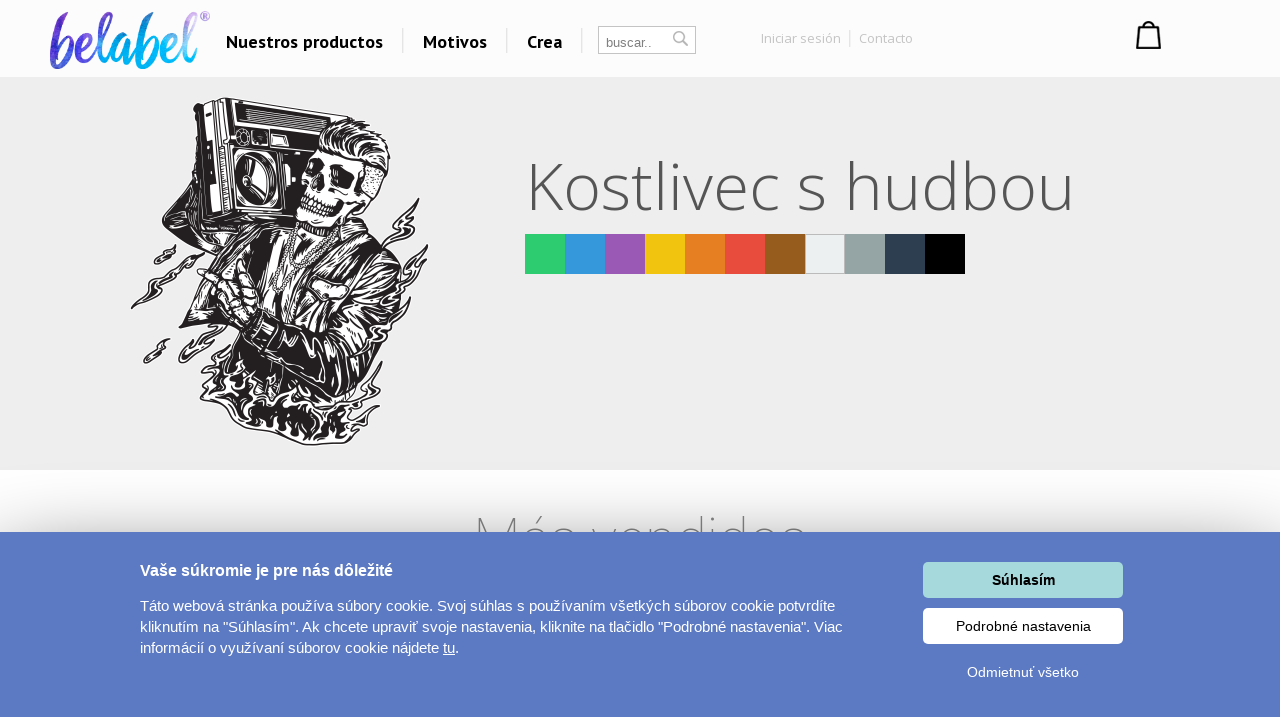

--- FILE ---
content_type: text/html; charset=UTF-8
request_url: https://www.belabel.es/dise-os/kostlivec-s-hudbou
body_size: 22747
content:
<!DOCTYPE html>
<html xmlns="http://www.w3.org/1999/xhtml" xmlns:fb="https://www.facebook.com/2008/fbml" xmlns:og="http://opengraphprotocol.org/schema/"  v="2">
<head>
    <meta charset="UTF-8" />
    
    <meta name="description" content="Kostlivec s hudbou -  Crea tus propia camisetas, regalos"/>
    <meta name="keywords" content="Camisetas, regalos, personalizado, costumizado diseño, diseñar, regalar, personalizar, tazas carcasas,  regalo único, despedidas de soltero venta al por mayor graciosas exclusivo "/>
        <link rel="preconnect" href="https://netdna.bootstrapcdn.com">
<link rel="preconnect" href="https://www.googletagmanager.com">
<link rel="preconnect" href="https://connect.facebook.net">
<link rel="preconnect" href="https://www.google-analytics.com">
<link rel="preconnect" href="https://c.imedia.cz">
<link rel="preconnect" href="https://googleads.g.doubleclick.net">    
    <meta property="og:image" content="//www.belabel.es/motivy/big/4997_picture.png"/>
    <meta property="og:image:width" content="150"/>
    <meta property="og:image:height" content="150"/>
    <meta property="fb:app_id" content="204217912952222"/>
    
    
    
    <link href="//fonts.googleapis.com/css?family=PT+Sans:400,700,bold|Open+Sans:400italic,300,400,bold|Roboto:700,500,400,300,100|Roboto+Condensed:400,300,200,100&subset=latin,latin-ext,cyrillic,cyrillic-ext&display=auto" rel="stylesheet"/>
    
    
        <meta property="og:url" content="//www.belabel.es/dise-os/kostlivec-s-hudbou" >
<link rel='canonical' href='https://www.belabel.es/dise-os/kostlivec-s-hudbou' /><script>dataLayer = [{'Var1Value':'2'}];</script>
<script>
     dataLayer.push({
    'ecomm_prodid': ['mot4997'],
    'ecomm_pagetype': 'motiv',
    'ecomm_totalvalue': '150'
    });
</script>
            <link rel="image_src" href="//www.belabel.es/motivy/big/4997_picture.png"/>    <style>
    
body{image-rendering:-webkit-optimize-contrast;padding:0;margin:0;font-family:Arial;font-size:12px}.motivimage{image-rendering:auto}a{text-decoration:none;color:#13a4c2}header{position:fixed;z-index:10000000;width:100%}#header3{background-color:black;height:65px;amin-width:1200px}#header3 #hcontainer{margin:auto;padding-top:2px}#header3 #logo{position:absolute;float:left;background-image:url(/img/nh2/logox.png);background-repeat:no-repeat;background-position:center;width:280px;height:60px;margin-top:3px;margin-left:-15px}#header3 #nkosik{float:right;margin-top:-1px}#header3 #hlinks{margin-right:5px;float:right;text-shadow:2px 2px #000;color:white}#header3 #hlinks a{color:white;font-size:13px}#header3 #hlinks a:hover{color:#18aac7}#nkosik #kosikbut{float:right;background-image:url(/img/nh2/kosik.png);width:104px;height:42px;color:white;padding-left:63px;padding-top:6px;margin-top:14px;text-shadow:2px 2px #72a051;font-size:13px}.hmcolumn h3{color:#18aac7}#hiddenMenu h3{font-family:"Roboto";font-size:20px;font-weight:300}#nkosik #kosikbut span{font-size:15px;font-weight:bold}#nkosik #kosikbut:hover span{text-decoration:underline}#header3 #links{float:left;margin-top:14px;margin-left:280px}#header3 #links img{position:relative;top:5px;margin-left:10px;margin-right:10px}#header3 #links #sip{top:-3px;margin-left:2px}#header3 #links a{font-family:'PT Sans';afont-family:Racing Sans One;font-size:18px;color:white}#header3 #links a:hover{color:#13a4c2}#header3 #nsearch{float:right;background-image:url(/img/nh2/search.png);width:252px;height:27px;margin-top:15px;margin-right:-10px;margin-left:-10px;background-repeat:no-repeat}#header3 #nsearch #searchform{float:left}#header3 #nsearch #lang{float:left;width:50px;height:30px;margin-left:20px;margin-top:2px;cursor:pointer}#header3 #nsearch #lang #lsip{position:relative;top:-8px}#header3 #submit{border:0;background-image:url(/img/nh2/gobut.png);width:20px;height:19px;margin-left:2px;cursor:pointer;position:relative;top:1px}#header3 input{border:0;width:120px;margin-left:10px;margin-top:3px}#hiddenMenu{font-family:Arial;amin-width:1200px;background-color:rgba(0,0,0,0.85);abackground-image:url(/img/nh2/bgimg.jpg);width:100%}#hmcontainer{overflow:hidden;height:5px;max-width:1200px;margin:auto}.hmcolumn h3{font-size:22px;line-height:25px;color:white;margin-top:10px;margin-bottom:0}.hmcolumn a h3{color:white}.hmcolumn a h3:hover{color:#13a4c2}.hmcolumn a{font-size:13px}.hmcolumn{font-size:13px;margin-top:10px;padding-left:50px;text-align:left;width:143px;float:left;line-height:17px;color:white;padding-bottom:20px}#hmcol4,#hmcol5{background-image:none}#hmcol5{text-align:center;width:113px;padding-left:55px;padding-top:0;height:150px}#hmcol4 img{background-image:none;margin:2px}.hmcolumn a{color:white}.hmcolumn a:hover{color:#13a4c2}.hmlast{font-style:italic}#countryline span{position:relative;top:-2px;font-size:15px;font-weight:bold}#countryline span a{font-size:15px;font-weight:bold;text-decoration:underline;color:white}#countryline img{margin-left:5px;margin-right:5px}#linecloser:hover{background-color:yellow!important}#hmcol4 img{width:25px}#header3 #lang{margin-top:4px}#lang #hflag{width:20px}#header3 #submit{background-image:url(/img/magnifier12.png);background-color:black;background-repeat:no-repeat}#header3 #nsearch{width:auto;background-image:none;margin-top:17px;float:left;margin-left:10px}#header3 #searchinput{width:80px;color:gray;background-color:black}#searchform{background-color:black;padding:0 2px 2px 0;border:1px solid #444}#header3 #links{margin-left:100px}#header3{height:67px;background-repeat:repeat-x;background-color:black}#header3 #logo{background-image:url(/img/nh2/logox.png);width:70px}#header3 #hlinks{float:left;margin-left:10px;margin-right:-100px;margin-top:5px}#header3 #hlinks,#header3 #hlinks a{color:gray;text-shadow:none}#nkosik:hover a #kosikbut,#nkosik:hover a #kosikbut span{color:#13a4c2;text-decoration:none}#nkosik a #kosikbut span{font-weight:normal}#nkosik #kosikbut{padding-left:55px;background-image:url(/img/kosik2x.png);text-shadow:none}#header3 #nkosik{margin-left:10px;margin-top:-5px;padding-right:20px}.homeico{width:20px;height:18px;background-image:url(/img/house58.png);background-size:100% 100%;display:inline-block;margin-bottom:-2px}.homeico:hover{background-image:url(/img/house58h.png)}.banbut img{width:122px;height:122px}footer .hmcolumn h3{font-family:arial;color:#13a4c2;font-size:14px;font-weight:bold}.mobile header{width:100%;height:80px;background-color:#fcfcfc;position:fixed;z-index:10000000}.mobile header #logo{margin:auto;background-image:url(/img/logonewx.png);background-repeat:no-repeat;background-position:left;background-size:100% auto;width:190px;height:67px;margin-top:5px}.mobile header #menubut{position:absolute;left:10px;top:6px;width:50px;height:40px;padding:10px}.mobile header #menubut div{background-image:url(/img/mobh/menumob.png);background-repeat:no-repeat;background-position:left center;background-size:100% auto;height:45px}.mobile header #cartbut{position:absolute;right:15px;top:10px;background-image:url(/img/mobh/cartico.png);background-repeat:no-repeat;background-position:left;background-size:100% auto;width:51px;height:65px;font-size:30px;padding-top:23px;text-align:center;box-sizing:border-box}.mobile #mobileMenu{display:none;position:absolute;top:80px;width:100%;border-top:3px solid white;z-index:2147483648;height:400px;overflow:scroll}.mobile #mobileMenu .catitem{background-color:#fcfcfc;color:black;font-size:30px;padding:10px;border-bottom:2px solid #aaa;background-image:url(/img/mobh/icodn.png);background-size:50px auto;background-repeat:no-repeat;background-position:99% center;text-align:left;padding-top:15px;padding-bottom:15px}.mobile #mobileMenu .catitem.opened{font-weight:bold;background-image:url(/img/mobh/icoup.png);background-size:50px auto}.mobile #mobileMenu .submenu{display:none;border-bottom:0;text-align:left;font-size:20px}.mobile #mobileMenu .subitem{background-color:#fcfcfc;color:black;font-size:20px;padding:10px;border-bottom:1px solid #ddd;text-align:left;padding-left:30px;padding-top:15px;padding-bottom:15px}.mobile #spacer{height:80px;width:100%}.mobile .hide-mobile{display:none}.mobile #main_bg{min-width:0;width:auto;max-width:1200px;margin:auto}.mobile #main{min-width:0;text-align:center}.mobile #aright-column2{text-align:center}.mobile .motivItem{display:inline-block;text-align:left;float:none}.mobile .hero img{max-width:300px}.mobile .hero .image{padding-bottom:0}.mobile .hero .inner div{float:none;text-align:center}.mobile .hero{min-width:0}.mobile .hero .inner{width:auto}.mobile .hero .motiv-title{width:auto}.mobile #left-column{display:none}.mobile #right-part,.mobile #left-part{float:none}.mobile #right-column{width:100%;margin:5px;text-align:center}.mobile #box{width:auto;padding:5px;display:inline-block;margin:auto;float:none}.mobile a{font-size:16px}.mobile{font-size:16px}.mobile .morecat{width:auto}.more-projects-content-inner{max-width:1200px;margin:auto}.more-projects h2{text-align:center;font-size:20px;font-family:Roboto;font-weight:300;color:#555;margin-top:10px;margin-bottom:10px;cursor:pointer}.mobile .more-projects-content{height:600px}.more-projects-content{border-top:1px solid gray;height:320px;background-color:white;width:100%}.more-projects-content .more-projects-img img{width:100%}.mobile .more-projects-content .more-projects-img span{font-size:20px}.more-projects-content .more-projects-img span{font-weight:bold;font-size:14px}.mobile .more-projects-content .more-projects-img{width:50%;font-size:20px}.more-projects-content .more-projects-img{float:left;box-sizing:border-box;width:25%;padding:10px;text-align:center;font-size:13px}.more-projects-content a{color:black}.more-projects-content a:hover{color:#13a4c2}.mobile .more-projects{height:600px}.more-projects{height:320px}.giftimg{font-size:13px;color:black;vertical-align:top;margin:7px;margin-top:20px;display:inline-block;text-align:center;width:150px;height:150px}.giftimg:hover{color:#13a4c2}.hmlast{font-weight:bold}.giftimg .rect{width:150px;height:153px;background-color:white;color:#aaa;font-family:Roboto;text-align:center;box-sizing:border-box;padding-top:50px;font-weight:100;font-size:20px}.giftimg:hover .rect,.giftimg:hover img{border:1px solid #13a4c2}.giftimg .rect,.giftimg img{margin-top:5px;border:1px solid #eee}.hmcolumn{line-height:23px}#hiddenMenu h3{afont-family:Open Sans;font-size:16px;font-weight:bold}.htmcolumn,.hmcolumn a,.hmcolumn a h3,.hmcolumn h3{color:black}#header3{background-color:#fcfcfc;color:black;padding-top:5px;padding-bottom:5px}header.scrolled{aborder-bottom:1px solid lightgray}#header3 #links a{color:black}#hiddenMenu{margin-top:-5px;background-color:rgba(252,252,252,1)}#searchform{margin-left:5px;margin-right:5px;margin-top:2px;background-color:white;border:1px solid #c4c4c4;color:#c4c4c4}#header3 #searchinput{background-color:white;margin-top:0;margin-left:5px;outline:0;width:60px}#header3 #submit{background-image:url(/img/nhsearch.png);background-color:white;background-repeat:no-repeat;height:auto}#header3 #logo{    background-image: url(/img/logo-hi.png);width: 200px;margin-left: -20px;background-size: 80% auto;}#header3 #hcontainer{max-width:1180px}#header3 #links{margin-left:170px;margin-top:16px;font-family:Open Sans;font-weight:bold}#header3 #nsearch #lang{width:30px;float:right}#header3 #hlinks{margin-right:-10px}#fbicosmall{vertical-align:middle;margin-left:10px;margin-right:5px}#header3 #hlinks img.line{vertical-align:middle;margin-left:5px;margin-right:5px}#nkosik a #kosikbut span{font-family:Open Sans;font-weight:bold;font-size:14px}#nkosik #kosikbut{background-image:url(/img/nhkosik.png);background-repeat:no-repeat;background-position:left center;color:black;font-family:Open Sans;font-weight:bold;padding-left:30px;margin-right:-80px}#header3 #hlinks a{font-family:Open Sans;color:#c4c4c4;font-size:13px;vertical-align:middle}#header3 #links a{position:relative;padding-left:6px;padding-right:6px;background-repeat:no-repeat;background-position:right center}#header3 #hlinks{margin-left:0}#header3 #nkosik{padding-right:0;margin-top:-10px;margin-right:40px}#header3 #nsearch{margin-left:0}#header3 #nsearch #lang{margin-left:20px}#hmcontent4 a:hover{color:#13a4c2}.info-line{height:20px;border-bottom:1px solid #ddd;text-align:center;background-color:#031a40;padding-top:5px;margin-top:-25px;color:#fffff3}.info-line .info-center{width:250px;margin:auto;height:20px}.info-line{height:22px;border-bottom:1px solid #ddd;text-align:center;background-color:black;padding-top:7px;margin-top:-30px;background-image:url(/img/retez.png);background-position:center center;color:#fff}.info-line .info-center{background-color:black;width:500px;margin:auto;height:22px}.info-line i{margin-left:10px;cursor:pointer}.info-line i:hover{color:#13a4c2}#order-list{position:fixed;top:125px;right:-250px;width:250px;background-color:#fff;aborder-radius:5px 0 0 5px;border-right:0;text-align:left;box-sizing:border-box;padding-top:10px;padding-right:10px}#order-list-content{padding:0 0 0 40px}#order-list h3{font-size:18px;color:white;font-weight:normal;text-align:left;padding-left:40px;margin-bottom:30px;margin-top:10px}#order-list a{color:white}#order-list .order-item{text-align:center;padding-left:0;color:white;padding-top:0;background-size:50px auto;background-repeat:no-repeat;background-position:left center;line-height:22px;margin-bottom:30px}#order-list a:hover{text-decoration:underline}#order-list .order-item span{font-weight:bold}#order-list .order-item div.status{font-family:Roboto;font-weight:100;font-size:30px;margin-top:0;margin-bottom:15px}#order-list img{margin-top:10px;margin-bottom:10px}#order-list .ousko:hover{background-color:#23b4d2}#order-list .ousko{background-image:url(/img/obj-text.png);width:25px;background-position:center center;background-repeat:no-repeat;position:absolute;top:0;left:0;cursor:pointer}#order-list.red{background-color:#ed1b24}#order-list.red .ousko{background-color:#f34d35}#order-list.green{background-color:#008f01}#order-list.green .ousko{background-color:#009a18}#order-list.yellow{background-color:#ffca08}#order-list.yellow .ousko{background-color:#ffca08}#order-list .cross:hover{color:#13a4c2}#order-list.yellow .ousko{border-right:1px solid #ffea88}#order-list .cross{cursor:pointer;position:absolute;right:4px;top:7px;font-size:22px;color:white}    </style>            
    <style>#loading{
    visibility:hidden;

    text-align:center;
}
#loadingInfoPanel{
    position:fixed;
    top:0px;
    left:0px;
    z-index:10;
    display:none;
    width:100%;
    background-color:rgba(255,255,255,0.5);
    padding-top:50vh;
    box-sizing:border-box;
    text-align: center;
}
.container{
    max-width:1200px;
    margin:auto;
}
.container h1{
    text-align:center;

    font-family:Roboto;
    font-weight:100;
    color:#888888;
    font-size:55px;
}
.cat-sel{
    text-align:center;
}
.cat-sel div{
    display:inline-block;
    width:100px;
    height:120px;
    vertical-align:top;
    font-size:14px;
}
.motiv{
    display:inline-block;
    margin:25px;
    padding:15px;
}
.motiv.white{
    outline:1px solid #dddddd;

}
.motiv:hover{
    outline:1px solid #13a4c2;
}
.motiv img{
     width:150px;
     height:150px;
}
#motiv-container{
    text-align:center;
}

#ownimg{
    outline:1px solid red;
    cursor:pointer;
}
#ownimg:hover{
    outline:1px solid #13a4c2;
}
#uploadForm{
    display:inline-block;
    vertical-align:top;
    cursor:pointer;
}
#ownimg input{
    width:150px;
    height:150px;
    cursor:pointer;
}
#ownimg:hover{
    outline:1px solid #13a4c2;
}







    .products h1{
        font-family:Roboto;
        font-size:55px;
        color:#888888;
        font-weight:100;
    }
    .image .product-image{
        position:absolute;       
    }
    .image .motiv-image{
        position:relative;
        z-index:1;
    }
    .hero{
        width:100%;
    }
    .hero .inner{
        max-width:1200px;
        margin:auto;
    }
    .hero{
        margin-top:10px;
        color:white;
        
    }
    .hero h1{
        font-family:Open Sans;
        font-size:65px;
        font-weight:300;
        color:white;
        
    }
    .hero .dark,.hero .dark h1{
        color:#555555;
    }
    .hero .inner div{
        float:left;        
    }
    .hero .image{
        box-sizing:border-box;
        width:40%;
        text-align:center;
        padding:20px 10px 20px 10px;
    }
    .hero .motiv-title{
        width:60%;
        box-sizing:border-box;
        padding-left:5px;
        padding-top:20px;
        padding-right:20px;
    }
    .hero img{
        width:100%;
        max-width:350px;        
    }
    .hero p{
        font-family:Open Sans;
        font-size:20px;
        font-style:italic;
        line-height:27px;
        text-align:justify;
    }    
    .item{
        vertical-align:top;
        display:inline-block;
        width:150px;
        margin-right:44px;
        height:210px;
        color:#888888;
        
    }
    .item:hover .image{
        outline-color: #13a4c2;
    }
    .item:hover{
        color:#13a4c2;
    }
    .item .image{
        text-align:left;
        width:150px;
        height:150px;
        outline:1px solid #dddddd;
        margin-bottom:10px;
        background-position:center center;
        background-repeat:no-repeat;
        padding:7px;
        
    }
    .products{
        text-align:center;
    }
    .mobile .hero{
        margin-top:0px;
    }
    .mobile .hero #fb{
        display:none;
    }
    .mobile .hero h1{
        font-size:35px;
    }
    .mobile .hero .motiv-title{
        padding:10px;
    }
    .mobile .hero .motiv-title p{
        font-size:18px;
    }
    @media(max-width:1200px){
        .container h1{
            text-align:center;
        }
    }
    @media(max-width:800px){
        .container h1{
            font-size:35px;
        }
        .hero .image{
            width:100%;
            float:none;
        }
        .hero .motiv-title{
            width:100%;
            float:none;
            text-align:center;
        }
        .hero p{
            text-align:justify;
        }
        .hero h1{
            margin-top:0px;
            margin-bottom:5px;
        }
        
    }
    @media(max-width:500px){
        .products .item{
            margin-right:5px;          
        }
        .products .item .image{
            padding:1px;
            outline:none;
        }
        
        #motiv-container .motiv{
            margin:4px;
            padding:5px;
        }
        #motiv-container .motiv img,#ownimg input{
            width:130px;
            height:130px;
        }
        #ownimg{
            margin-left:10px;
        }
    }</style>    
    
<title>Kostlivec s hudbou - Elija el diseño</title>
<script type="text/javascript">
    unit="€";
    unitBefore=0;
    unitRate=25;
    mobile=false;
</script>

        <script type="text/javascript" src="https://www.belabel.cz/library/jquery-3.5.1.min.js"></script>

<script>
    var cnid=6;
    function showLine(){
    $("#countryblock").animate({margin:"0px 0px 0px 0px"},"slow");
    }
    setTimeout("showLine()",2000);
            linevis=true;
</script>
<script>
var unit;
var unitBefore;
var unitRate;
var last=0;
var closed=false;
var lineActive=false;
var _open=false;
var firstSearch=true;
var kosikcontent2="";
function priceText(price,useRate){
    if(useRate){
        if(unitBefore){
            return unit.toString()+(Math.round(price/unitRate*100)/100).toString();
        }else{
            return (Math.round(price/unitRate*100)/100).toString() + "&nbsp;" + unit.toString(); 
        }
    }else{
        if(unitBefore){
            return unit.toString()+(Math.round(price*100)/100).toString();
        }else{
            return (Math.round(price*100)/100).toString() + "&nbsp;" + unit.toString(); 
        }
    }
}
function smoothScrollTo(pos){
    $('html, body').animate({
        scrollTop: pos
    }, 1500);
}

function hideLine(){
    $.get("/closeshipinfo.php");
    $("#countryline").stop()
    $("#countryblock").animate({margin:"-32px 0px 0px 0px"},"slow");
    $("#countryline").animate({top:($(document).scrollTop()-32)+"px"},"slow",function(){$("#countryline").hide()})
}
function showLine(){
    console.log("animate");
    $("#countryblock").animate({margin:"0px 0px 0px 0px"},"slow");
}


$(window).on("load",function() {
    if(lineActive){
        setTimeout("showLine()",500);  
    }
});
$(document).on('scroll',function(){
    if(!closed && lineActive){        
            $("#countryline").css("top",$(document).scrollTop()+"px");        
    }
    if($(document).scrollTop()>0){
        $("header.dev").addClass("scrolled");
    }else{
        $("header.dev").removeClass("scrolled");
    }
});


function showMenu(showOnly){
    if(!_open || showOnly){    
        $("#hmcontainer").animate({height:($(".hmcolumn").height()+50).toString()+"px"}, 'slow');
        _open=true;    
    }else if(showOnly!=true){
        $("#hmcontainer").animate({height:'5px'}, 'slow');    
        _open=false;
    }
}
var menuTimeout=0;
function showMenu2(height){    
    $("#hmcontainer").stop();
    if($("#hmcontainer").height()>50){
        $("#hmcontainer").animate({height:height+"px"}, "slow");
        _open=true;
    }else{
    menuTimeout=setTimeout('$("#hmcontainer").animate({height:('+height+').toString()+"px"}, "slow");_open=true;',220)        
    }
}
function hideMenu(){
    clearTimeout(menuTimeout);
    if(_open){
        $("#hmcontainer").stop();
        $("#hmcontainer").animate({height:'5px'}, 'slow');    
        _open=false;
    }    
}
var _clearInputList=[];
$(function(){    
    $(".onClickClear").on("focus",function(){        
        for(var i=0;i<_clearInputList.length;i++){
            if(_clearInputList[i][0]==this){
                return;
            }
        }
        _clearInputList.push([this,$(this).val()]);
        $(this).val("");
    });
    $(".onClickClear").on("blur",function(){        
        if($(this).val()==""){
            for(var i=0;i<_clearInputList.length;i++){
                if(_clearInputList[i][0]==this){
                    $(this).val(_clearInputList[i][1]);
                    _clearInputList.splice(i,1);
                    return;
                }
            }        
        }
    });
    
    
});
function search(){
    if(firstSearch){
        firstSearch=false;
        $("#searchinput").val("");
    }
}
var request;
var statusReady=false;
var loginReq=false;
var _ddd=new Date();
var _base_timer_=_ddd.getTime();
function getTimer(){           
    var d=new Date();
    return d.getTime()-_base_timer_;
}              
function checkOrientation(){
    if(window.DX || window.narrow){
        $("#viewport").attr("content","width=device-width,user-scalable=0");    
    }
    $(".mobile #mobileMenu").height($(window).height()-$("header").height()-3);
};
if(mobile){
setInterval(checkOrientation, 1000);
}


</script>
<style>
    .content-column{   
    max-width:1200px;
    margin:auto;    
    
}



#footer
	{ 
	width:870px;
	height: 114px;
	background-repeat: repeat-x;	
	margin:auto;
	abackground-image: url('/images/bg-footer.jpg');
	font-size:12px;
        line-height:18px;
	}	
        #footer a{
            color: white;
        }       
	
        #footer div{
            width:220px;
        }        
    #hw-87kwowifjjowiklsadh666left{
        adisplay:none;
    }
</style>
</head>
    
<body  class='desktop' >
    <noscript><iframe src="//www.googletagmanager.com/ns.html?id=GTM-P2JWPG" height="0" width="0" style="display:none;visibility:hidden"></iframe></noscript>
    <script>(function(w,d,s,l,i){w[l]=w[l]||[];w[l].push({'gtm.start':new Date().getTime(),event:'gtm.js'});var f=d.getElementsByTagName(s)[0],j=d.createElement(s),dl=l!='dataLayer'?'&l='+l:'';j.async=true;j.src='//www.googletagmanager.com/gtm.js?id='+i+dl;f.parentNode.insertBefore(j,f);})(window,document,'script','dataLayer','GTM-P2JWPG');</script>
<style>
    .popup{
        display:none;
        background-color:rgba(0,0,0,0.4);
        position:fixed;
        z-index:500000000;
        left:0px;
        top:0px;
        right:0px;
        bottom:0px;
        text-align:center;
        cursor:pointer;
    }
    .popup .inner{
        margin:auto;
        position:relative;
        width:350px;
        height:350px;
            background-color:#c90432;
            padding:25px;
            
    }
    .popup img{
        width:100%;
        height:100%;
    }
    .popup i{
        position:absolute;
        top:0px;
        right:0px;
        font-size:20px;
        padding:10px;
        color:white;
    }
    .popup i:hover{
        color:black;
        cursor:pointer;
        
        
    }
    
</style>



<header>
    <style>                        
        .info-line .info-center{        
        width:350px;        
    }
    
        </style>

                       
<script>
    var kosikcontent2="";                                           
</script>		





<div id='header3'>
<div id='hcontainer'>
<a href='/'>
<div id='logo'>
</div>
</a>
<div id='links'>
    
    
    
    <a id='giftsLink' href="/regalos/">Nuestros productos</a>
    <img src="/img/nhbgline.png"/>
    <a id='printLink' href="/dise-os/">Motivos</a>    <img src="/img/nhbgline.png"/>
    <a id='createLink' href="/personaliza/">Crea</a>
        <img src="/img/nhbgline.png"/>
        

</div>

<div id='nsearch'>
<div id='searchform'>
<form method="get" action="/search.php">
<input id='searchinput' name="filter" class='onClickClear' type='text' value='buscar..'/>
<input type='submit' id='submit' value='' />
</form>
</div>



    <div id='hlinks' style='margin-left:60px'>
<a rel='nofollow' href="/login" title="login" >Iniciar sesión</a> <img src="/img/nhbglinesm.png" class='line'/> <a rel='nofollow' href="/contacto">Contacto</a> </div>
    
</div>
    <div id='nkosik'>

<div id='kosikbut'>
		</div>

</div>
<script>
    kosikcontent2="<a rel='nofollow' href='/cart.php'><div id='kosikbut'>Carrito<br/><span><span id='kcnt'>1</span> Cant.</span></div></a>";</script>

</div>
</div>
<div id='hiddenMenu'>
    <div id='hmcontainer'>
        <div id='hmcontent1' class='hmcontent'>
            
                
            
            <div class='hmcolumn'>
                <h3>Temas</h3>
                
                <a href='/dise-os/?c=amor'>Amor</a><br><a href='/dise-os/?c=niños'>Niños</a><br><a href='/dise-os/?c=deporte-y-coches'>Deporte y Coches</a><br><a href='/dise-os/?c=musica-y-cine'>Música y Cine</a><br><a href='/dise-os/?c=humor'>Humor</a><br><a href='/dise-os/?c=otros'>Otros</a><br>                <a class='hmlast' href='/dise-os/'>Todo..</a><br>
            </div>
                        <div class='hmcolumn'>
                <h3>Témata</h3>
                <a href='/tag/cafe'>Coffee</a><br><a href='/tag/escuela'>Volver a empezar...</a><br><a href='/tag/regalos-para-las-madres-y-embarazadas'>Regalos para las madres y embarazadas</a><br>                
                            </div>
            <div class='hmcolumn' style='width:240px'>
                <h3>Otro</h3>
                
                <a rel='nofollow' href='https://www.instagram.com/belabel_cz/' target='_blank'>Galería</a><br>
                                
                
                <a rel='nofollow' href='/vender'>Vende online</a><br>
                                  <a href='/blog/'>Belabel Blog</a>  <br/>
                                  
                                
                
                
            </div>
                        
             
             
            
            
        </div>
                <div id='hmcontent2' class='hmcontent' style='display:none'>
            
            <div class='hmcolumn' >
                <a href='/regalos/'><h3>TOP</h3></a>    
                <a href='/regalos/camisa-gruesa-hombre'>Camisa gruesa hombre</a><br><a href='/regalos/camiseta-mujer-bc'>Camiseta mujer BC</a><br><a href='/regalos/taza-premium'>Taza Premium</a><br><a href='/regalos/cojin'>Cojín</a><br><a href='/regalos/camiseta-basica-hombre'>Camiseta básica hombre</a><br><a href='/regalos/1834'>[new product]</a><br><a href='/regalos/black-mug'>Black mug</a><br>            
            </div>
            
            <div class='hmcolumn' >  
                   <a href='/regalos/?c=regalos'><h3>REGALOS</h3></a>    
                <a href='/regalos/?c=283'>[empty]</a><br><a href='/regalos/?c=almohadas'>Almohadas</a><br><a href='/regalos/?c=casa'>Casa</a><br><a href='/regalos/?c=flags'>Flags</a><br><a href='/regalos/?c=imanes-y-chapas'>Imanes y chapas</a><br><a href='/regalos/?c=juguetes'>Juguetes</a><br><a href='/regalos/?c=movil-y-pc'>Móvil y PC</a><br><a href='/regalos/?c=pegatinas'>Pegatinas</a><br><a href='/regalos/?c=pets'>Pets</a><br><a href='/regalos/?c=posters'>Posters</a><br><a href='/regalos/?c=tazas'>Tazas</a><br>            
            </div> <div class='hmcolumn' >  
                   <a href='/regalos/?c=mujeres-1'><h3>MUJERES</h3></a>    
                <a href='/regalos/?c=joyas'>Joyas</a><br><a href='/regalos/?c=camisetas-mujeres'>Camisetas mujeres</a><br><a href='/regalos/?c=sudaderas-mujeres'>Sudaderas mujeres</a><br><a href='/regalos/?c=accesorios-mujeres'>Accesorios mujeres</a><br><a href='/regalos/?c=taller-de-costura'>Taller de costura</a><br>            
            </div> <div class='hmcolumn' >  
                   <a href='/regalos/?c=hombres-1'><h3>HOMBRES</h3></a>    
                <a href='/regalos/?c=camisetas-hombre'>Camisetas hombre</a><br><a href='/regalos/?c=sudaderas-hombre'>Sudaderas hombre</a><br><a href='/regalos/?c=accesorios-hombre'>Accesorios hombre</a><br>            
            </div> <div class='hmcolumn' >  
                   <a href='/regalos/?c=niÑos-1'><h3>NIÑOS</h3></a>    
                <a href='/regalos/?c=escuela'>Escuela</a><br><a href='/regalos/?c=niños-camisetas-y-sudaderas'>Niños camisetas y sudaderas</a><br><a href='/regalos/?c=peluches'>Peluches</a><br><a href='/regalos/?c=ropa-para-bebes'>Ropa para bebés</a><br><a href='/regalos/?c=273'>[empty]</a><br>            
            </div> <div class='hmcolumn' >  
                   <a href='/regalos/?c=278'><h3>[empty]</h3></a>    
                            
            </div>         </div>  
        <div id='hmcontent3' class='hmcontent' style='display:none'>
            
            <a href='/regalos/camisa-gruesa-hombre'><div class='giftimg'>Camisa gruesa hombre<br/><img src='/products/smallModelPreview/294.jpg'/></div></a><a href='/regalos/camiseta-mujer-bc'><div class='giftimg'>Camiseta mujer BC<br/><img src='/products/smallModelPreview/129.jpg'/></div></a><a href='/regalos/taza-premium'><div class='giftimg'>Taza Premium<br/><img src='/products/smallModelPreview/19.jpg'/></div></a><a href='/regalos/cojin'><div class='giftimg'>Cojín<br/><img src='/products/smallModelPreview/34.jpg'/></div></a><a href='/regalos/camiseta-basica-hombre'><div class='giftimg'>Camiseta básica hombre<br/><img src='/products/smallModelPreview/2676.jpg'/></div></a><a href='/regalos/1834'><div class='giftimg'>[new product]<br/><img src='/products/smallModelPreview/1834.jpg'/></div></a><a href='/regalos/'><div class='giftimg'><br/><div class='rect'>Mostrar otros 240 regalos</div></div></a>        
        </div>  
                <div id='hmcontent4' class='hmcontent' style='display:none'>
            
           
            
            <div class='hmcolumn'>
                <h3>BELABEL.es</h3> 
                                <a href='/contacto'>Contacto</a><br>
                <a rel='nofollow' href='/faq'>Ayuda</a><br>
                <a rel='nofollow' href="/condiciones" title="">Términos y Condiciones de uso</a><br/>
                <a rel='nofollow' href="/perfil" title="">Mi cuenta</a><br/>
                                            </div>

            <div class='hmcolumn' id='hmcol4'>
                
                
            
            </div>
        </div>  
    </div>
</div>


</header>
<script>
    function initBtns(){
        $("#logo").mouseenter(function(){
            $(".hmcontent").hide();
            $("#hmcontent4").show();
            showMenu2(270);
        })
    $("#giftsLink").mouseenter(function(){
            $(".hmcontent").hide();
            $("#hmcontent2").show();
            showMenu2(270);
        })
        $("#printLink").mouseenter(function(){
            $(".hmcontent").hide();
            $("#hmcontent1").show();
            showMenu2(270);
        })
        $("#createLink").mouseenter(function(){
            $(".hmcontent").hide();
            $("#hmcontent3").show();
            showMenu2(270);
        })
   
        $("#moreLink,#lang").click(function(){
            $(".hmcontent").hide();
            $("#hmcontent4").show();
            showMenu2(270);
        })
        $("header").bind("mouseleave",function(){            
            hideMenu();
        })
    }
    
    setTimeout("initBtns()",1000);
        
</script>
		
<script>
    
    
    $(".popup").click(function(){
           $(".popup").fadeOut();
            
           
        
    })
    var h=$(window).height()-400;
    
    
    $(".popup div").css("margin-top",h/2);
$(function(){
    setTimeout(function(){
        $(".popup").fadeIn('slow');
        
        
    },1500)
    
    
})

</script>		
<div id='spacer' style='height:67px;width:100%'></div>
<style>
    .item{
        image-rendering: auto;
    }
    .hero .inner .author{
        text-align:center;
        float:none;
    }    
    .author{
        font-size:11px;
    }
    .author a{
        color:white;
    }
    .author .dark  a{
        color:black;
    }
    .author a:hover{
        text-decoration:underline;
    }
    .hero p{
        font-style:normal;
        text-align:left;
    }
    .author .rights{
        position:absolute;
        display:inline;
        width:300px;
        
        margin-left:-150px;
        background-color:white;
        color:gray;
        border:1px solid #eeeeee;
        z-index:20;
        float:none!important;
        display:none;
        box-sizing:border-box;
        padding:10px;
        font-size:11px;
    }
    .author #nahlasit,.author #nahlasit2{
       text-align:center;
    
        width:120px;
        background-color:#13A4C2;
        color:white;
        padding:8px;
        float:none;
        margin:auto;
        margin-top:10px;
        cursor:pointer;
        
    }
    .author #nahlasit:hover,.author #nahlasit2:hover{
        background-color:#14b4d2;
    }
    .author #nahlasitForm{
        display:none;
        text-align:left;
        float:none;
    }
    .author #nahlasitForm input,.author #nahlasitForm textarea{
        width:100%;
        margin-top:10px;
        
    }
    .author #nahlasitForm textarea{
        height:120px;
    }
    #nahlasitThx{
        display:none;
        text-align:center;
        float:none;
        margin-top:15px;
        margin-bottom:15px;
    }
    .colors{
        float:none!important;
    }
    .colors div{
        float:none;
        display:inline-block;
        width:40px;
        height:40px;
        
    }
    .colors div.white{
        outline:1px solid #bbbbbb;
        outline-offset: -1px;
    }
    .mobile .hero .motiv-title{
        padding-top:0px;
    }
    .mobile .hero .motiv-title p{
        text-align-last:center;
        font-size:16px;
        margin-top:0px;
        text-align:justify;
        text-align-last:center;
        line-height:20px;
    }
    .tags{
        margin-bottom:20px;
        margin-top:10px;
        font-size:16px;
        font-family:Open Sans;
    }
    .tags a{
        
        font-family:Open Sans;
        font-size:16px;
        
    }
    .tags a:hover{
        text-decoration:underline;
        
    }
</style>
<script>
    !function(r,n){function t(r,n,t){var e=f[n.type]||{};return null==r?t||!n.def?null:n.def:(r=e.floor?~~r:parseFloat(r),isNaN(r)?n.def:e.mod?(r+e.mod)%e.mod:0>r?0:e.max<r?e.max:r)}function e(n){var t=l(),e=t._rgba=[];return n=n.toLowerCase(),h(u,function(r,o){var a,s=o.re.exec(n),i=s&&o.parse(s),u=o.space||"rgba";return i?(a=t[u](i),t[c[u].cache]=a[c[u].cache],e=t._rgba=a._rgba,!1):void 0}),e.length?("0,0,0,0"===e.join()&&r.extend(e,a.transparent),t):a[n]}function o(r,n,t){return t=(t+1)%1,1>6*t?r+(n-r)*t*6:1>2*t?n:2>3*t?r+(n-r)*(2/3-t)*6:r}var a,s="backgroundColor borderBottomColor borderLeftColor borderRightColor borderTopColor color columnRuleColor outlineColor textDecorationColor textEmphasisColor",i=/^([\-+])=\s*(\d+\.?\d*)/,u=[{re:/rgba?\(\s*(\d{1,3})\s*,\s*(\d{1,3})\s*,\s*(\d{1,3})\s*(?:,\s*(\d?(?:\.\d+)?)\s*)?\)/,parse:function(r){return[r[1],r[2],r[3],r[4]]}},{re:/rgba?\(\s*(\d+(?:\.\d+)?)\%\s*,\s*(\d+(?:\.\d+)?)\%\s*,\s*(\d+(?:\.\d+)?)\%\s*(?:,\s*(\d?(?:\.\d+)?)\s*)?\)/,parse:function(r){return[2.55*r[1],2.55*r[2],2.55*r[3],r[4]]}},{re:/#([a-f0-9]{2})([a-f0-9]{2})([a-f0-9]{2})/,parse:function(r){return[parseInt(r[1],16),parseInt(r[2],16),parseInt(r[3],16)]}},{re:/#([a-f0-9])([a-f0-9])([a-f0-9])/,parse:function(r){return[parseInt(r[1]+r[1],16),parseInt(r[2]+r[2],16),parseInt(r[3]+r[3],16)]}},{re:/hsla?\(\s*(\d+(?:\.\d+)?)\s*,\s*(\d+(?:\.\d+)?)\%\s*,\s*(\d+(?:\.\d+)?)\%\s*(?:,\s*(\d?(?:\.\d+)?)\s*)?\)/,space:"hsla",parse:function(r){return[r[1],r[2]/100,r[3]/100,r[4]]}}],l=r.Color=function(n,t,e,o){return new r.Color.fn.parse(n,t,e,o)},c={rgba:{props:{red:{idx:0,type:"byte"},green:{idx:1,type:"byte"},blue:{idx:2,type:"byte"}}},hsla:{props:{hue:{idx:0,type:"degrees"},saturation:{idx:1,type:"percent"},lightness:{idx:2,type:"percent"}}}},f={"byte":{floor:!0,max:255},percent:{max:1},degrees:{mod:360,floor:!0}},p=l.support={},d=r("<p>")[0],h=r.each;d.style.cssText="background-color:rgba(1,1,1,.5)",p.rgba=d.style.backgroundColor.indexOf("rgba")>-1,h(c,function(r,n){n.cache="_"+r,n.props.alpha={idx:3,type:"percent",def:1}}),l.fn=r.extend(l.prototype,{parse:function(o,s,i,u){if(o===n)return this._rgba=[null,null,null,null],this;(o.jquery||o.nodeType)&&(o=r(o).css(s),s=n);var f=this,p=r.type(o),d=this._rgba=[];return s!==n&&(o=[o,s,i,u],p="array"),"string"===p?this.parse(e(o)||a._default):"array"===p?(h(c.rgba.props,function(r,n){d[n.idx]=t(o[n.idx],n)}),this):"object"===p?(o instanceof l?h(c,function(r,n){o[n.cache]&&(f[n.cache]=o[n.cache].slice())}):h(c,function(n,e){var a=e.cache;h(e.props,function(r,n){if(!f[a]&&e.to){if("alpha"===r||null==o[r])return;f[a]=e.to(f._rgba)}f[a][n.idx]=t(o[r],n,!0)}),f[a]&&r.inArray(null,f[a].slice(0,3))<0&&(f[a][3]=1,e.from&&(f._rgba=e.from(f[a])))}),this):void 0},is:function(r){var n=l(r),t=!0,e=this;return h(c,function(r,o){var a,s=n[o.cache];return s&&(a=e[o.cache]||o.to&&o.to(e._rgba)||[],h(o.props,function(r,n){return null!=s[n.idx]?t=s[n.idx]===a[n.idx]:void 0})),t}),t},_space:function(){var r=[],n=this;return h(c,function(t,e){n[e.cache]&&r.push(t)}),r.pop()},transition:function(r,n){var e=l(r),o=e._space(),a=c[o],s=0===this.alpha()?l("transparent"):this,i=s[a.cache]||a.to(s._rgba),u=i.slice();return e=e[a.cache],h(a.props,function(r,o){var a=o.idx,s=i[a],l=e[a],c=f[o.type]||{};null!==l&&(null===s?u[a]=l:(c.mod&&(l-s>c.mod/2?s+=c.mod:s-l>c.mod/2&&(s-=c.mod)),u[a]=t((l-s)*n+s,o)))}),this[o](u)},blend:function(n){if(1===this._rgba[3])return this;var t=this._rgba.slice(),e=t.pop(),o=l(n)._rgba;return l(r.map(t,function(r,n){return(1-e)*o[n]+e*r}))},toRgbaString:function(){var n="rgba(",t=r.map(this._rgba,function(r,n){return null==r?n>2?1:0:r});return 1===t[3]&&(t.pop(),n="rgb("),n+t.join()+")"},toHslaString:function(){var n="hsla(",t=r.map(this.hsla(),function(r,n){return null==r&&(r=n>2?1:0),n&&3>n&&(r=Math.round(100*r)+"%"),r});return 1===t[3]&&(t.pop(),n="hsl("),n+t.join()+")"},toHexString:function(n){var t=this._rgba.slice(),e=t.pop();return n&&t.push(~~(255*e)),"#"+r.map(t,function(r){return r=(r||0).toString(16),1===r.length?"0"+r:r}).join("")},toString:function(){return 0===this._rgba[3]?"transparent":this.toRgbaString()}}),l.fn.parse.prototype=l.fn,c.hsla.to=function(r){if(null==r[0]||null==r[1]||null==r[2])return[null,null,null,r[3]];var n,t,e=r[0]/255,o=r[1]/255,a=r[2]/255,s=r[3],i=Math.max(e,o,a),u=Math.min(e,o,a),l=i-u,c=i+u,f=.5*c;return n=u===i?0:e===i?60*(o-a)/l+360:o===i?60*(a-e)/l+120:60*(e-o)/l+240,t=0===l?0:.5>=f?l/c:l/(2-c),[Math.round(n)%360,t,f,null==s?1:s]},c.hsla.from=function(r){if(null==r[0]||null==r[1]||null==r[2])return[null,null,null,r[3]];var n=r[0]/360,t=r[1],e=r[2],a=r[3],s=.5>=e?e*(1+t):e+t-e*t,i=2*e-s;return[Math.round(255*o(i,s,n+1/3)),Math.round(255*o(i,s,n)),Math.round(255*o(i,s,n-1/3)),a]},h(c,function(e,o){var a=o.props,s=o.cache,u=o.to,c=o.from;l.fn[e]=function(e){if(u&&!this[s]&&(this[s]=u(this._rgba)),e===n)return this[s].slice();var o,i=r.type(e),f="array"===i||"object"===i?e:arguments,p=this[s].slice();return h(a,function(r,n){var e=f["object"===i?r:n.idx];null==e&&(e=p[n.idx]),p[n.idx]=t(e,n)}),c?(o=l(c(p)),o[s]=p,o):l(p)},h(a,function(n,t){l.fn[n]||(l.fn[n]=function(o){var a,s=r.type(o),u="alpha"===n?this._hsla?"hsla":"rgba":e,l=this[u](),c=l[t.idx];return"undefined"===s?c:("function"===s&&(o=o.call(this,c),s=r.type(o)),null==o&&t.empty?this:("string"===s&&(a=i.exec(o),a&&(o=c+parseFloat(a[2])*("+"===a[1]?1:-1))),l[t.idx]=o,this[u](l)))})})}),l.hook=function(n){var t=n.split(" ");h(t,function(n,t){r.cssHooks[t]={set:function(n,o){var a,s,i="";if("transparent"!==o&&("string"!==r.type(o)||(a=e(o)))){if(o=l(a||o),!p.rgba&&1!==o._rgba[3]){for(s="backgroundColor"===t?n.parentNode:n;(""===i||"transparent"===i)&&s&&s.style;)try{i=r.css(s,"backgroundColor"),s=s.parentNode}catch(u){}o=o.blend(i&&"transparent"!==i?i:"_default")}o=o.toRgbaString()}try{n.style[t]=o}catch(u){}}},r.fx.step[t]=function(n){n.colorInit||(n.start=l(n.elem,t),n.end=l(n.end),n.colorInit=!0),r.cssHooks[t].set(n.elem,n.start.transition(n.end,n.pos))}})},l.hook(s),r.cssHooks.borderColor={expand:function(r){var n={};return h(["Top","Right","Bottom","Left"],function(t,e){n["border"+e+"Color"]=r}),n}},a=r.Color.names={aqua:"#00ffff",black:"#000000",blue:"#0000ff",fuchsia:"#ff00ff",gray:"#808080",green:"#008000",lime:"#00ff00",maroon:"#800000",navy:"#000080",olive:"#808000",purple:"#800080",red:"#ff0000",silver:"#c0c0c0",teal:"#008080",white:"#ffffff",yellow:"#ffff00",transparent:[null,null,null,0],_default:"#ffffff"}}(jQuery);
    $(function(){
        
        
        $(".colors div").on("mouseover",function(){
            $(".hero").stop().animate({backgroundColor:$(this).css("background-color")},1000);
            $(".colorchanger").stop().animate({color:$(this).attr('textcolor')},1000);
            
        })
        $(".colors div").on("mouseleave",function(){
                $(".hero").stop().animate({backgroundColor:$(".hero").attr("basecol")},4000);
                $(".colorchanger").stop().animate({color:$(".hero").attr("basetextcolor")},4000);
        });
        
$("#pravLink").mouseover(function(){
    
    $(".author .rights").fadeIn('fast').css("display", "inline-block");;
    
});
$(".author").mouseleave(function(){
    $(".author .rights").fadeOut('fast');
    
});
$("#nahlasit").click(function(){
    $("#nahlasitForm").fadeIn('fast');
    $(this).hide();
});
$("#nahlasit2").click(function(){
    var obj=new Object();
    obj.nahlasit=1;
    obj.message=$("#nahlasitText").val();
    obj.email=$("#nahlasitEmail").val();    
    if(obj.email.length<6 || obj.email.indexOf("@")==-1){
        alert('Zadejte prosím email');
        return;
       
    }
    if(obj.message.length<10){
        alert("Napište prosím podrobnosti ohledně problému s motivem");
        return;
    }
    $.post("",obj,function(dat){
        console.log(dat);
    })
    $("#nahlasit2").hide();;
    $("#nahlasitThx").fadeIn('fast');
});
    
    });
</script>

<div class="hero" basetextcolor='#555555' basecol='#EEEEEE' style='background-color:#EEEEEE'>
    <div class='inner'>
        <div class='image'>        
        <img style="" src="/motivy/big/4997_picture.png"/><br/>        
                <fb:like id='fb' colorscheme="dark" style="margin-top:10px;" send="true" width="350" show_faces="false"></fb:like>
        </div>
        
        <div class='motiv-title colorchanger dark'>
            <h1 class='colorchanger' style='margin-bottom:5px;'>Kostlivec s hudbou</h1>
                        <div class='colors'>
                
                <div textcolor='#ffffff' style='background-color:#2ecc71'></div>
                <div textcolor='#ffffff' style='background-color:#3498db'></div>                
                <div textcolor='#ffffff' style='background-color:#9b59b6'></div>                
                
                <div textcolor='#555555' style='background-color:#f1c40f'></div>                
                
                <div textcolor='#ffffff' style='background-color:#e67e22'></div>                
                <div textcolor='#ffffff' style='background-color:#e74c3c'></div>                
                <div textcolor='#ffffff' style='background-color:#955c1e'></div>                
                
                
                
                <div textcolor='#555555' class='white' style='background-color:#ecf0f1'></div>                
                <div textcolor='#555555' style='background-color:#95a5a6'></div>                
                <div textcolor='#ffffff' style='background-color:#2c3e50'></div>                
                <div textcolor='#ffffff' style='background-color:#000000'></div>                

            </div>
            <div style='float:none;clear:both'></div>
                        
                    </div>        
    </div>
    <div style='clear:both'></div>
</div>
<div style='clear:both'></div>

<div class='container'>
<h1>Más vendidos</h1>
<div class='products'>
    
<a href='/personaliza/camisa-gruesa-hombre/kostlivec-s-hudbou'><div class='item'>
                <div class='image'>
                    <img class='product-image' src='https://www.belabel.cz/products/mainThumbs/294_classicNAHLED_spravne.jpg'/>
                    <img class='motiv-image' src='/motivy/thumbs/4997_picture.png' style='margin:25px 0px 0px 44px;width:63px;height:63px'/>
                </div>
                <div>Camisa gruesa hombre</div>
            </div>
            </a><a href='/personaliza/camiseta-mujer-bc/kostlivec-s-hudbou'><div class='item'>
                <div class='image'>
                    <img class='product-image' src='https://www.belabel.cz/products/mainThumbs/129_D.T.P.NAHLED.jpg'/>
                    <img class='motiv-image' src='/motivy/thumbs/4997_picture.png' style='margin:32px 0px 0px 55px;width:41px;height:41px'/>
                </div>
                <div>Camiseta mujer BC</div>
            </div>
            </a><a href='/personaliza/taza-premium/kostlivec-s-hudbou'><div class='item'>
                <div class='image'>
                    <img class='product-image' src='https://www.belabel.cz/products/mainThumbs/19_ikonahrnekpremiummockup.jpg'/>
                    <img class='motiv-image' src='/motivy/thumbs/4997_picture.png' style='margin:45px 0px 0px 28px;width:70px;height:70px'/>
                </div>
                <div>Taza Premium</div>
            </div>
            </a><a href='/personaliza/cojin/kostlivec-s-hudbou'><div class='item'>
                <div class='image'>
                    <img class='product-image' src='https://www.belabel.cz/products/mainThumbs/34_ikonapolstar40x40.jpg'/>
                    <img class='motiv-image' src='/motivy/thumbs/4997_picture.png' style='margin:26px 0px 0px 26px;width:94px;height:94px'/>
                </div>
                <div>Cojín</div>
            </div>
            </a><a href='/personaliza/camiseta-basica-hombre/kostlivec-s-hudbou'><div class='item'>
                <div class='image'>
                    <img class='product-image' src='https://www.belabel.cz/products/mainThumbs/2676_Beznazvu-2.png'/>
                    <img class='motiv-image' src='/motivy/thumbs/4997_picture.png' style='margin:35px 0px 0px 53px;width:47px;height:47px'/>
                </div>
                <div>Camiseta básica hombre</div>
            </div>
            </a><a href='/personaliza/1834/kostlivec-s-hudbou'><div class='item'>
                <div class='image'>
                    <img class='product-image' src='https://www.belabel.cz/products/mainThumbs/1834_150.jpg'/>
                    <img class='motiv-image' src='/motivy/thumbs/4997_picture.png' style='margin:47px 0px 0px 45px;width:59px;height:59px'/>
                </div>
                <div>[new product]</div>
            </div>
            </a></div><h1>REGALOS</h1><div class='products categories'><a href='/personaliza/taza-premium/kostlivec-s-hudbou'><div class='item'><div class='image'>
                    <img class='product-image' src='https://www.belabel.cz/products/mainThumbs/19_ikonahrnekpremiummockup.jpg'/>
                    <img class='motiv-image' src='/motivy/thumbs/4997_picture.png' style='margin:45px 0px 0px 28px;width:70px;height:70px'/></div>
                        <div class='prn'  class='motivdetail-text'>Taza Premium</div></div></a><a href='/personaliza/cojin/kostlivec-s-hudbou'><div class='item'><div class='image'>
                    <img class='product-image' src='https://www.belabel.cz/products/mainThumbs/34_ikonapolstar40x40.jpg'/>
                    <img class='motiv-image' src='/motivy/thumbs/4997_picture.png' style='margin:26px 0px 0px 26px;width:94px;height:94px'/></div>
                        <div class='prn'  class='motivdetail-text'>Cojín</div></div></a><a href='/personaliza/1834/kostlivec-s-hudbou'><div class='item'><div class='image'>
                    <img class='product-image' src='https://www.belabel.cz/products/mainThumbs/1834_150.jpg'/>
                    <img class='motiv-image' src='/motivy/thumbs/4997_picture.png' style='margin:47px 0px 0px 45px;width:59px;height:59px'/></div>
                        <div class='prn'  class='motivdetail-text'>[new product]</div></div></a><a href='/personaliza/black-mug/kostlivec-s-hudbou'><div class='item'><div class='image'>
                    <img class='product-image' src='https://www.belabel.cz/products/mainThumbs/1920_ikona.jpg'/>
                    <img class='motiv-image' src='/motivy/thumbs/4997_picture.png' style='margin:42px 0px 0px 28px;width:66px;height:66px'/></div>
                        <div class='prn'  class='motivdetail-text'>Black mug</div></div></a><a href='/personaliza/etiqueta-engomada/kostlivec-s-hudbou'><div class='item'><div class='image'>
                    <img class='product-image' src='https://www.belabel.cz/products/mainThumbs/1827_150.jpg'/>
                    <img class='motiv-image' src='/motivy/thumbs/4997_picture.png' style='margin:52px 0px 0px 53px;width:47px;height:47px'/></div>
                        <div class='prn'  class='motivdetail-text'>Etiqueta engomada</div></div></a><a href='/personaliza/taza-magica/kostlivec-s-hudbou'><div class='item'><div class='image'>
                    <img class='product-image' src='https://www.belabel.cz/products/mainThumbs/75_ikona.png'/>
                    <img class='motiv-image' src='/motivy/thumbs/4997_picture.png' style='margin:37px 0px 0px 20px;width:83px;height:83px'/></div>
                        <div class='prn'  class='motivdetail-text'>Taza mágica</div></div></a><a href='/personaliza/3835/kostlivec-s-hudbou'><div class='item'><div class='image'>
                    <img class='product-image' src='https://www.belabel.cz/products/mainThumbs/3835_deka_nahled.jpg'/>
                    <img class='motiv-image' src='/motivy/thumbs/4997_picture.png' style='margin:45px 0px 0px 53px;width:47px;height:47px'/></div>
                        <div class='prn'  class='motivdetail-text'>[new product]</div></div></a><a href='/personaliza/lata-de-metal/kostlivec-s-hudbou'><div class='item'><div class='image'>
                    <img class='product-image' src='https://www.belabel.cz/products/mainThumbs/1963_ikona.jpg'/>
                    <img class='motiv-image' src='/motivy/thumbs/4997_picture.png' style='margin:56px 0px 0px 35px;width:58px;height:58px'/></div>
                        <div class='prn'  class='motivdetail-text'>Lata de metal</div></div></a><a href='/personaliza/chapa/kostlivec-s-hudbou'><div class='item'><div class='image'>
                    <img class='product-image' src='https://www.belabel.cz/products/mainThumbs/166_button25.png'/>
                    <img class='motiv-image' src='/motivy/thumbs/4997_picture.png' style='margin:46px 0px 0px 24px;width:67px;height:67px'/></div>
                        <div class='prn'  class='motivdetail-text'>Chapa</div></div></a><a href='/personaliza/etiquetas-cuadradas---5-piezas/kostlivec-s-hudbou'><div class='item'><div class='image'>
                    <img class='product-image' src='https://www.belabel.cz/products/mainThumbs/1837_150.jpg'/>
                    <img class='motiv-image' src='/motivy/thumbs/4997_picture.png' style='margin:48px 0px 0px 50px;width:47px;height:47px'/></div>
                        <div class='prn'  class='motivdetail-text'>Etiquetas cuadradas - 5 piezas</div></div></a><a href='/personaliza/3791/kostlivec-s-hudbou'><div class='item'><div class='image'>
                    <img class='product-image' src='https://www.belabel.cz/products/mainThumbs/3791_nahled_podlozka_hran.jpg'/>
                    <img class='motiv-image' src='/motivy/thumbs/4997_picture.png' style='margin:60px 0px 0px 72px;width:47px;height:47px'/></div>
                        <div class='prn'  class='motivdetail-text'>[new product]</div></div></a><a href='/personaliza/big-flag/kostlivec-s-hudbou'><div class='item'><div class='image'>
                    <img class='product-image' src='https://www.belabel.cz/products/mainThumbs/2411_vlajkaaaaa.png'/>
                    <img class='motiv-image' src='/motivy/thumbs/4997_picture.png' style='margin:40px 0px 0px 43px;width:67px;height:67px'/></div>
                        <div class='prn'  class='motivdetail-text'>Big Flag</div></div></a><a href='/personaliza/cojin-50x50-cm/kostlivec-s-hudbou'><div class='item'><div class='image'>
                    <img class='product-image' src='https://www.belabel.cz/products/mainThumbs/1432_ikona.png'/>
                    <img class='motiv-image' src='/motivy/thumbs/4997_picture.png' style='margin:23px 0px 0px 22px;width:105px;height:105px'/></div>
                        <div class='prn'  class='motivdetail-text'>Cojín 50x50 cm</div></div></a><a href='/personaliza/taza-expresso/kostlivec-s-hudbou'><div class='item'><div class='image'>
                    <img class='product-image' src='https://www.belabel.cz/products/mainThumbs/111_ikona1.jpg'/>
                    <img class='motiv-image' src='/motivy/thumbs/4997_picture.png' style='margin:54px 0px 0px 55px;width:39px;height:39px'/></div>
                        <div class='prn'  class='motivdetail-text'>Taza expresso</div></div></a><a href='/personaliza/cojin-corazon-/kostlivec-s-hudbou'><div class='item'><div class='image'>
                    <img class='product-image' src='https://www.belabel.cz/products/mainThumbs/73_ikona.jpg'/>
                    <img class='motiv-image' src='/motivy/thumbs/4997_picture.png' style='margin:44px 0px 0px 44px;width:61px;height:61px'/></div>
                        <div class='prn'  class='motivdetail-text'>Cojín corazón </div></div></a><a href='/personaliza/2777/kostlivec-s-hudbou'><div class='item'><div class='image'>
                    <img class='product-image' src='https://www.belabel.cz/products/mainThumbs/2777_ikonaSnurkanakrk.jpg'/>
                    <img class='motiv-image' src='/motivy/thumbs/4997_picture.png' style='margin:32px 0px 0px 90px;width:33px;height:33px'/></div>
                        <div class='prn'  class='motivdetail-text'>[new product]</div></div></a><a href='/personaliza/square-square-stickers---5-pieces/kostlivec-s-hudbou'><div class='item'><div class='image'>
                    <img class='product-image' src='https://www.belabel.cz/products/mainThumbs/1884_150.jpg'/>
                    <img class='motiv-image' src='/motivy/thumbs/4997_picture.png' style='margin:49px 0px 0px 49px;width:47px;height:47px'/></div>
                        <div class='prn'  class='motivdetail-text'>Square square stickers - 5 pieces</div></div></a><a href='/personaliza/bola-de-nieve-/kostlivec-s-hudbou'><div class='item'><div class='image'>
                    <img class='product-image' src='https://www.belabel.cz/products/mainThumbs/249_sneh-koule-nahled.png'/>
                    <img class='motiv-image' src='/motivy/thumbs/4997_picture.png' style='margin:31px 0px 0px 37px;width:79px;height:79px'/></div>
                        <div class='prn'  class='motivdetail-text'>Bola de nieve </div></div></a><a href='/personaliza/etiqueta-de-forma-personalizada---5pcs/kostlivec-s-hudbou'><div class='item'><div class='image'>
                    <img class='product-image' src='https://www.belabel.cz/products/mainThumbs/2155_150.png'/>
                    <img class='motiv-image' src='/motivy/thumbs/4997_picture.png' style='margin:41px 0px 0px 52px;width:47px;height:47px'/></div>
                        <div class='prn'  class='motivdetail-text'>Etiqueta de forma personalizada - 5pcs</div></div></a><a href='/personaliza/2942/kostlivec-s-hudbou'><div class='item'><div class='image'>
                    <img class='product-image' src='https://www.belabel.cz/products/mainThumbs/2942_ikona.jpg'/>
                    <img class='motiv-image' src='/motivy/thumbs/4997_picture.png' style='margin:46px 0px 0px 46px;width:55px;height:55px'/></div>
                        <div class='prn'  class='motivdetail-text'>[new product]</div></div></a><a href='/personaliza/2889/kostlivec-s-hudbou'><div class='item'><div class='image'>
                    <img class='product-image' src='https://www.belabel.cz/products/mainThumbs/2118_150.jpg'/>
                    <img class='motiv-image' src='/motivy/thumbs/4997_picture.png' style='margin:31px 0px 0px 33px;width:89px;height:89px'/></div>
                        <div class='prn'  class='motivdetail-text'>[new product]</div></div></a><a href='/personaliza/3795/kostlivec-s-hudbou'><div class='item'><div class='image'>
                    <img class='product-image' src='https://www.belabel.cz/products/mainThumbs/3795_nahled_hrnek.png'/>
                    <img class='motiv-image' src='/motivy/thumbs/4997_picture.png' style='margin:60px 0px 0px 35px;width:47px;height:47px'/></div>
                        <div class='prn'  class='motivdetail-text'>[new product]</div></div></a><a href='/personaliza/3738/kostlivec-s-hudbou'><div class='item'><div class='image'>
                    <img class='product-image' src='https://www.belabel.cz/products/mainThumbs/3738_plechovy_hrnek_NAHLED.jpg'/>
                    <img class='motiv-image' src='/motivy/thumbs/4997_picture.png' style='margin:58px 0px 0px 39px;width:47px;height:47px'/></div>
                        <div class='prn'  class='motivdetail-text'>[new product]</div></div></a><a href='/personaliza/etiquetas-engomadas-del-corazon---5-pedazos/kostlivec-s-hudbou'><div class='item'><div class='image'>
                    <img class='product-image' src='https://www.belabel.cz/products/mainThumbs/1835_150.jpg'/>
                    <img class='motiv-image' src='/motivy/thumbs/4997_picture.png' style='margin:51px 0px 0px 51px;width:47px;height:47px'/></div>
                        <div class='prn'  class='motivdetail-text'>Etiquetas engomadas del corazón - 5 pedazos</div></div></a><a href='/personaliza/poster-61x91/kostlivec-s-hudbou'><div class='item'><div class='image'>
                    <img class='product-image' src='https://www.belabel.cz/products/mainThumbs/1852_poster61.png'/>
                    <img class='motiv-image' src='/motivy/thumbs/4997_picture.png' style='margin:22px 0px 0px 29px;width:91px;height:91px'/></div>
                        <div class='prn'  class='motivdetail-text'>Poster 61x91</div></div></a><a href='/personaliza/3789/kostlivec-s-hudbou'><div class='item'><div class='image'>
                    <img class='product-image' src='https://www.belabel.cz/products/mainThumbs/3789_nahled_podlozka.jpg'/>
                    <img class='motiv-image' src='/motivy/thumbs/4997_picture.png' style='margin:47px 0px 0px 37px;width:42px;height:42px'/></div>
                        <div class='prn'  class='motivdetail-text'>[new product]</div></div></a><a href='/personaliza/taza-latte-grande-500-ml/kostlivec-s-hudbou'><div class='item'><div class='image'>
                    <img class='product-image' src='https://www.belabel.cz/products/mainThumbs/81_latte-grande.png'/>
                    <img class='motiv-image' src='/motivy/thumbs/4997_picture.png' style='margin:39px 0px 0px 48px;width:47px;height:47px'/></div>
                        <div class='prn'  class='motivdetail-text'>Taza latte grande</div></div></a><a href='/personaliza/2973/kostlivec-s-hudbou'><div class='item'><div class='image'>
                    <img class='product-image' src='https://www.belabel.cz/products/mainThumbs/2973_ikona.jpg'/>
                    <img class='motiv-image' src='/motivy/thumbs/4997_picture.png' style='margin:35px 0px 0px 37px;width:76px;height:76px'/></div>
                        <div class='prn'  class='motivdetail-text'>[new product]</div></div></a><a href='/personaliza/alfombrilla-raton/kostlivec-s-hudbou'><div class='item'><div class='image'>
                    <img class='product-image' src='https://www.belabel.cz/products/mainThumbs/76_76_ikona.jpg'/>
                    <img class='motiv-image' src='/motivy/thumbs/4997_picture.png' style='margin:30px 0px 0px 25px;width:96px;height:96px'/></div>
                        <div class='prn'  class='motivdetail-text'>Alfombrilla ratón</div></div></a><a href='/personaliza/-2/kostlivec-s-hudbou'><div class='item'><div class='image'>
                    <img class='product-image' src='https://www.belabel.cz/products/mainThumbs/754_ikona.png'/>
                    <img class='motiv-image' src='/motivy/thumbs/4997_picture.png' style='margin:39px 0px 0px 40px;width:71px;height:71px'/></div>
                        <div class='prn'  class='motivdetail-text'></div></div></a><a href='/personaliza/3079/kostlivec-s-hudbou'><div class='item'><div class='image'>
                    <img class='product-image' src='https://www.belabel.cz/products/mainThumbs/3079_ikona.jpg'/>
                    <img class='motiv-image' src='/motivy/thumbs/4997_picture.png' style='margin:48px 0px 0px 50px;width:47px;height:47px'/></div>
                        <div class='prn'  class='motivdetail-text'>[new product]</div></div></a><a href='/personaliza/posavasos/kostlivec-s-hudbou'><div class='item'><div class='image'>
                    <img class='product-image' src='https://www.belabel.cz/products/mainThumbs/72_coas150.jpg'/>
                    <img class='motiv-image' src='/motivy/thumbs/4997_picture.png' style='margin:71px 0px 0px 49px;width:53px;height:53px'/></div>
                        <div class='prn'  class='motivdetail-text'>Posavasos</div></div></a><a href='/personaliza/small-flag/kostlivec-s-hudbou'><div class='item'><div class='image'>
                    <img class='product-image' src='https://www.belabel.cz/products/mainThumbs/2410_kkk.png'/>
                    <img class='motiv-image' src='/motivy/thumbs/4997_picture.png' style='margin:35px 0px 0px 53px;width:47px;height:47px'/></div>
                        <div class='prn'  class='motivdetail-text'>Small flag</div></div></a><a href='/personaliza/ble003-tejido-elastico/kostlivec-s-hudbou'><div class='item'><div class='image'>
                    <img class='product-image' src='https://www.belabel.cz/products/mainThumbs/1753_ikona.png'/>
                    <img class='motiv-image' src='/motivy/thumbs/4997_picture.png' style='margin:35px 0px 0px 53px;width:47px;height:47px'/></div>
                        <div class='prn'  class='motivdetail-text'>BLE003 tejido elástico</div></div></a><a href='/personaliza/relog-cristal/kostlivec-s-hudbou'><div class='item'><div class='image'>
                    <img class='product-image' src='https://www.belabel.cz/products/mainThumbs/54_ikona.jpg'/>
                    <img class='motiv-image' src='/motivy/thumbs/4997_picture.png' style='margin:31px 0px 0px 28px;width:89px;height:89px'/></div>
                        <div class='prn'  class='motivdetail-text'>Relog cristal</div></div></a><a href='/personaliza/3275/kostlivec-s-hudbou'><div class='item'><div class='image'>
                    <img class='product-image' src='https://www.belabel.cz/products/mainThumbs/3275_A1.jpg'/>
                    <img class='motiv-image' src='/motivy/thumbs/4997_picture.png' style='margin:82px 0px 0px 87px;width:58px;height:58px'/></div>
                        <div class='prn'  class='motivdetail-text'>[new product]</div></div></a><a href='/personaliza/-3/kostlivec-s-hudbou'><div class='item'><div class='image'>
                    <img class='product-image' src='https://www.belabel.cz/products/mainThumbs/755_ikona.png'/>
                    <img class='motiv-image' src='/motivy/thumbs/4997_picture.png' style='margin:48px 0px 0px 48px;width:53px;height:53px'/></div>
                        <div class='prn'  class='motivdetail-text'></div></div></a><a href='/personaliza/2898/kostlivec-s-hudbou'><div class='item'><div class='image'>
                    <img class='product-image' src='https://www.belabel.cz/products/mainThumbs/2898_ikonabw.jpg'/>
                    <img class='motiv-image' src='/motivy/thumbs/4997_picture.png' style='margin:59px 0px 0px 52px;width:47px;height:47px'/></div>
                        <div class='prn'  class='motivdetail-text'>[new product]</div></div></a><a href='/personaliza/2118/kostlivec-s-hudbou'><div class='item'><div class='image'>
                    <img class='product-image' src='https://www.belabel.cz/products/mainThumbs/2118_150.jpg'/>
                    <img class='motiv-image' src='/motivy/thumbs/4997_picture.png' style='margin:31px 0px 0px 33px;width:89px;height:89px'/></div>
                        <div class='prn'  class='motivdetail-text'>[new product]</div></div></a><a href='/personaliza/taza-latte-325ml/kostlivec-s-hudbou'><div class='item'><div class='image'>
                    <img class='product-image' src='https://www.belabel.cz/products/mainThumbs/80_latte-maly.jpg'/>
                    <img class='motiv-image' src='/motivy/thumbs/4997_picture.png' style='margin:41px 0px 0px 21px;width:73px;height:73px'/></div>
                        <div class='prn'  class='motivdetail-text'>Taza latte</div></div></a><a href='/personaliza/dog-corner/kostlivec-s-hudbou'><div class='item'><div class='image'>
                    <img class='product-image' src='https://www.belabel.cz/products/mainThumbs/1861_150.png'/>
                    <img class='motiv-image' src='/motivy/thumbs/4997_picture.png' style='margin:66px 0px 0px 62px;width:26px;height:26px'/></div>
                        <div class='prn'  class='motivdetail-text'>Dog corner</div></div></a><a href='/personaliza/iman-redondo/kostlivec-s-hudbou'><div class='item'><div class='image'>
                    <img class='product-image' src='https://www.belabel.cz/products/mainThumbs/55_magnet-m.png'/>
                    <img class='motiv-image' src='/motivy/thumbs/4997_picture.png' style='margin:18px 0px 0px 25px;width:99px;height:99px'/></div>
                        <div class='prn'  class='motivdetail-text'>Imán redondo</div></div></a><a href='/personaliza/2883/kostlivec-s-hudbou'><div class='item'><div class='image'>
                    <img class='product-image' src='https://www.belabel.cz/products/mainThumbs/2883_ikona.jpg'/>
                    <img class='motiv-image' src='/motivy/thumbs/4997_picture.png' style='margin:37px 0px 0px 41px;width:73px;height:73px'/></div>
                        <div class='prn'  class='motivdetail-text'>[new product]</div></div></a><a href='/personaliza/caja-de-merienda/kostlivec-s-hudbou'><div class='item'><div class='image'>
                    <img class='product-image' src='https://www.belabel.cz/products/mainThumbs/1630_krabicka_modra_miniatura.jpg'/>
                    <img class='motiv-image' src='/motivy/thumbs/4997_picture.png' style='margin:53px 0px 0px 52px;width:47px;height:47px'/></div>
                        <div class='prn'  class='motivdetail-text'>caja de merienda</div></div></a><a href='/personaliza/camiseta-para-botella/kostlivec-s-hudbou'><div class='item'><div class='image'>
                    <img class='product-image' src='https://www.belabel.cz/products/mainThumbs/327_ikona.png'/>
                    <img class='motiv-image' src='/motivy/thumbs/4997_picture.png' style='margin:63px 0px 0px 58px;width:31px;height:31px'/></div>
                        <div class='prn'  class='motivdetail-text'>Camiseta para botella</div></div></a><a href='/personaliza/3794/kostlivec-s-hudbou'><div class='item'><div class='image'>
                    <img class='product-image' src='https://www.belabel.cz/products/mainThumbs/3794_termoska_nahled_500.jpg'/>
                    <img class='motiv-image' src='/motivy/thumbs/4997_picture.png' style='margin:78px 0px 0px 61px;width:29px;height:29px'/></div>
                        <div class='prn'  class='motivdetail-text'>[new product]</div></div></a><a href='/personaliza/iman-nevera/kostlivec-s-hudbou'><div class='item'><div class='image'>
                    <img class='product-image' src='https://www.belabel.cz/products/mainThumbs/199_magnetic-m.png'/>
                    <img class='motiv-image' src='/motivy/thumbs/4997_picture.png' style='margin:43px 0px 0px 63px;width:63px;height:63px'/></div>
                        <div class='prn'  class='motivdetail-text'>Imán nevera</div></div></a><a href='/personaliza/taza-max/kostlivec-s-hudbou'><div class='item'><div class='image'>
                    <img class='product-image' src='https://www.belabel.cz/products/mainThumbs/867_ikona.png'/>
                    <img class='motiv-image' src='/motivy/thumbs/4997_picture.png' style='margin:48px 0px 0px 34px;width:61px;height:61px'/></div>
                        <div class='prn'  class='motivdetail-text'>Taza MAX</div></div></a><a href='/personaliza/3283/kostlivec-s-hudbou'><div class='item'><div class='image'>
                    <img class='product-image' src='https://www.belabel.cz/products/mainThumbs/3283_magicky-hrnek-nahled.jpg'/>
                    <img class='motiv-image' src='/motivy/thumbs/4997_picture.png' style='margin:105px 0px 0px 30px;width:30px;height:30px'/></div>
                        <div class='prn'  class='motivdetail-text'>[new product]</div></div></a><a href='/personaliza/poster/kostlivec-s-hudbou'><div class='item'><div class='image'>
                    <img class='product-image' src='https://www.belabel.cz/products/mainThumbs/1848_plakat-min.png'/>
                    <img class='motiv-image' src='/motivy/thumbs/4997_picture.png' style='margin:25px 0px 0px 32px;width:87px;height:87px'/></div>
                        <div class='prn'  class='motivdetail-text'>Poster</div></div></a><a href='/personaliza/3161/kostlivec-s-hudbou'><div class='item'><div class='image'>
                    <img class='product-image' src='https://www.belabel.cz/products/mainThumbs/3161_ikona.jpg'/>
                    <img class='motiv-image' src='/motivy/thumbs/4997_picture.png' style='margin:43px 0px 0px 19px;width:61px;height:61px'/></div>
                        <div class='prn'  class='motivdetail-text'>[new product]</div></div></a><a href='/personaliza/big-flag-1/kostlivec-s-hudbou'><div class='item'><div class='image'>
                    <img class='product-image' src='https://www.belabel.cz/products/mainThumbs/2413_vla2.png'/>
                    <img class='motiv-image' src='/motivy/thumbs/4997_picture.png' style='margin:43px 0px 0px 49px;width:69px;height:69px'/></div>
                        <div class='prn'  class='motivdetail-text'>Big flag</div></div></a><a href='/personaliza/gift-wrapping-paper/kostlivec-s-hudbou'><div class='item'><div class='image'>
                    <img class='product-image' src='https://www.belabel.cz/products/mainThumbs/1922_darek-top.png'/>
                    <img class='motiv-image' src='/motivy/thumbs/4997_picture.png' style='margin:11px 0px 0px 79px;width:47px;height:47px'/></div>
                        <div class='prn'  class='motivdetail-text'>gift wrapping paper</div></div></a><a href='/personaliza/bandeja-redonda-de-bebidas/kostlivec-s-hudbou'><div class='item'><div class='image'>
                    <img class='product-image' src='https://www.belabel.cz/products/mainThumbs/1951_150.png'/>
                    <img class='motiv-image' src='/motivy/thumbs/4997_picture.png' style='margin:36px 0px 0px 38px;width:77px;height:77px'/></div>
                        <div class='prn'  class='motivdetail-text'>Bandeja redonda de bebidas</div></div></a><a href='/personaliza/2890/kostlivec-s-hudbou'><div class='item'><div class='image'>
                    <img class='product-image' src='https://www.belabel.cz/products/mainThumbs/2118_150.jpg'/>
                    <img class='motiv-image' src='/motivy/thumbs/4997_picture.png' style='margin:31px 0px 0px 33px;width:89px;height:89px'/></div>
                        <div class='prn'  class='motivdetail-text'>[new product]</div></div></a><a href='/personaliza/llavero-del-corazon/kostlivec-s-hudbou'><div class='item'><div class='image'>
                    <img class='product-image' src='https://www.belabel.cz/products/mainThumbs/1663_150nahled.png'/>
                    <img class='motiv-image' src='/motivy/thumbs/4997_picture.png' style='margin:99px 0px 0px 58px;width:35px;height:35px'/></div>
                        <div class='prn'  class='motivdetail-text'>llavero del corazón</div></div></a><a href='/personaliza/usb-flash-drive-8-gigabytes/kostlivec-s-hudbou'><div class='item'><div class='image'>
                    <img class='product-image' src='https://www.belabel.cz/products/mainThumbs/1691_miniatura.jpg'/>
                    <img class='motiv-image' src='/motivy/thumbs/4997_picture.png' style='margin:65px 0px 0px 53px;width:25px;height:25px'/></div>
                        <div class='prn'  class='motivdetail-text'>USB Flash Drive 8 gigabytes</div></div></a><a href='/personaliza/rana-de-juguete/kostlivec-s-hudbou'><div class='item'><div class='image'>
                    <img class='product-image' src='https://www.belabel.cz/products/mainThumbs/1780_plysak-zaba-miniatura.jpg'/>
                    <img class='motiv-image' src='/motivy/thumbs/4997_picture.png' style='margin:51px 0px 0px 59px;width:35px;height:35px'/></div>
                        <div class='prn'  class='motivdetail-text'>rana de juguete</div></div></a><a href='/personaliza/bolita-pisapapeles-de-corazon/kostlivec-s-hudbou'><div class='item'><div class='image'>
                    <img class='product-image' src='https://www.belabel.cz/products/mainThumbs/252_Tezitko_srdce_150x150.png'/>
                    <img class='motiv-image' src='/motivy/thumbs/4997_picture.png' style='margin:31px 0px 0px 32px;width:81px;height:81px'/></div>
                        <div class='prn'  class='motivdetail-text'>Bola pisapapeles de corazón</div></div></a><a href='/personaliza/panak---stamprle/kostlivec-s-hudbou'><div class='item'><div class='image'>
                    <img class='product-image' src='https://www.belabel.cz/products/mainThumbs/2314_panprr.jpg'/>
                    <img class='motiv-image' src='/motivy/thumbs/4997_picture.png' style='margin:40px 0px 0px 44px;width:61px;height:61px'/></div>
                        <div class='prn'  class='motivdetail-text'>Panák - štamprle</div></div></a><a href='/personaliza/jarra-cerveza/kostlivec-s-hudbou'><div class='item'><div class='image'>
                    <img class='product-image' src='https://www.belabel.cz/products/mainThumbs/83_pulitr-bily.png'/>
                    <img class='motiv-image' src='/motivy/thumbs/4997_picture.png' style='margin:43px 0px 0px 33px;width:69px;height:69px'/></div>
                        <div class='prn'  class='motivdetail-text'>Jarra cerveza</div></div></a><a href='/personaliza/felpudo/kostlivec-s-hudbou'><div class='item'><div class='image'>
                    <img class='product-image' src='https://www.belabel.cz/products/mainThumbs/301_Rohozkamodelikona.png'/>
                    <img class='motiv-image' src='/motivy/thumbs/4997_picture.png' style='margin:24px 0px 0px 56px;width:53px;height:53px'/></div>
                        <div class='prn'  class='motivdetail-text'>Felpudo</div></div></a><a href='/personaliza/3209/kostlivec-s-hudbou'><div class='item'><div class='image'>
                    <img class='product-image' src='https://www.belabel.cz/products/mainThumbs/1848_plakat-min.png'/>
                    <img class='motiv-image' src='/motivy/thumbs/4997_picture.png' style='margin:25px 0px 0px 32px;width:87px;height:87px'/></div>
                        <div class='prn'  class='motivdetail-text'>[new product]</div></div></a><a href='/personaliza/2479/kostlivec-s-hudbou'><div class='item'><div class='image'>
                    <img class='product-image' src='https://www.belabel.cz/products/mainThumbs/2479_nahledozdoba.png'/>
                    <img class='motiv-image' src='/motivy/thumbs/4997_picture.png' style='margin:67px 0px 0px 51px;width:47px;height:47px'/></div>
                        <div class='prn'  class='motivdetail-text'>[new product]</div></div></a><a href='/personaliza/iman-redondo-metalico/kostlivec-s-hudbou'><div class='item'><div class='image'>
                    <img class='product-image' src='https://www.belabel.cz/products/mainThumbs/1125_1125_ikona.jpg'/>
                    <img class='motiv-image' src='/motivy/thumbs/4997_picture.png' style='margin:31px 0px 0px 31px;width:89px;height:89px'/></div>
                        <div class='prn'  class='motivdetail-text'>Imán redondo metálico</div></div></a><a href='/personaliza/2950/kostlivec-s-hudbou'><div class='item'><div class='image'>
                    <img class='product-image' src='https://www.belabel.cz/products/mainThumbs/2950_ikona.jpg'/>
                    <img class='motiv-image' src='/motivy/thumbs/4997_picture.png' style='margin:24px 0px 0px 110px;width:27px;height:27px'/></div>
                        <div class='prn'  class='motivdetail-text'>[new product]</div></div></a><a href='/personaliza/cojin-redondo/kostlivec-s-hudbou'><div class='item'><div class='image'>
                    <img class='product-image' src='https://www.belabel.cz/products/mainThumbs/1768_hl.nahled150x150.png'/>
                    <img class='motiv-image' src='/motivy/thumbs/4997_picture.png' style='margin:35px 0px 0px 37px;width:75px;height:75px'/></div>
                        <div class='prn'  class='motivdetail-text'>Cojín redondo</div></div></a><a href='/personaliza/2487/kostlivec-s-hudbou'><div class='item'><div class='image'>
                    <img class='product-image' src='https://www.belabel.cz/products/mainThumbs/2487_Hrneknarozeninyikona.png'/>
                    <img class='motiv-image' src='/motivy/thumbs/4997_picture.png' style='margin:49px 0px 0px 38px;width:47px;height:47px'/></div>
                        <div class='prn'  class='motivdetail-text'>[new product]</div></div></a><a href='/personaliza/3798/kostlivec-s-hudbou'><div class='item'><div class='image'>
                    <img class='product-image' src='https://www.belabel.cz/products/mainThumbs/3798_nahled_set.jpg'/>
                    <img class='motiv-image' src='/motivy/thumbs/4997_picture.png' style='margin:60px 0px 0px 55px;width:34px;height:34px'/></div>
                        <div class='prn'  class='motivdetail-text'>[new product]</div></div></a><a href='/personaliza/1632/kostlivec-s-hudbou'><div class='item'><div class='image'>
                    <img class='product-image' src='https://www.belabel.cz/products/mainThumbs/1632_miniatura.jpg'/>
                    <img class='motiv-image' src='/motivy/thumbs/4997_picture.png' style='margin:64px 0px 0px 59px;width:33px;height:33px'/></div>
                        <div class='prn'  class='motivdetail-text'>[new product]</div></div></a><a href='/personaliza/oveja-de-peluche/kostlivec-s-hudbou'><div class='item'><div class='image'>
                    <img class='product-image' src='https://www.belabel.cz/products/mainThumbs/316_316_ikona-min.jpg'/>
                    <img class='motiv-image' src='/motivy/thumbs/4997_picture.png' style='margin:64px 0px 0px 57px;width:29px;height:29px'/></div>
                        <div class='prn'  class='motivdetail-text'>Oveja de peluche</div></div></a><a href='/personaliza/elefante-de-peluche/kostlivec-s-hudbou'><div class='item'><div class='image'>
                    <img class='product-image' src='https://www.belabel.cz/products/mainThumbs/1932_150.jpg'/>
                    <img class='motiv-image' src='/motivy/thumbs/4997_picture.png' style='margin:70px 0px 0px 59px;width:33px;height:33px'/></div>
                        <div class='prn'  class='motivdetail-text'>Elefante de peluche</div></div></a><a href='/personaliza/tela-personalizada-bld002/kostlivec-s-hudbou'><div class='item'><div class='image'>
                    <img class='product-image' src='https://www.belabel.cz/products/mainThumbs/993_ikona.png'/>
                    <img class='motiv-image' src='/motivy/thumbs/4997_picture.png' style='margin:30px 0px 0px 75px;width:47px;height:47px'/></div>
                        <div class='prn'  class='motivdetail-text'>Tela personalizada BLD002</div></div></a><a href='/personaliza/taza-metalica/kostlivec-s-hudbou'><div class='item'><div class='image'>
                    <img class='product-image' src='https://www.belabel.cz/products/mainThumbs/2468_nahled.png'/>
                    <img class='motiv-image' src='/motivy/thumbs/4997_picture.png' style='margin:46px 0px 0px 30px;width:61px;height:61px'/></div>
                        <div class='prn'  class='motivdetail-text'>Taza metálica</div></div></a><a href='/personaliza/pegatinas-de-prohibicion---5-piezas/kostlivec-s-hudbou'><div class='item'><div class='image'>
                    <img class='product-image' src='https://www.belabel.cz/products/mainThumbs/2162_150.jpg'/>
                    <img class='motiv-image' src='/motivy/thumbs/4997_picture.png' style='margin:33px 0px 0px 34px;width:79px;height:79px'/></div>
                        <div class='prn'  class='motivdetail-text'>Pegatinas de prohibición - 5 piezas</div></div></a><a href='/personaliza/2899/kostlivec-s-hudbou'><div class='item'><div class='image'>
                    <img class='product-image' src='https://www.belabel.cz/products/mainThumbs/1753_ikona.png'/>
                    <img class='motiv-image' src='/motivy/thumbs/4997_picture.png' style='margin:35px 0px 0px 53px;width:47px;height:47px'/></div>
                        <div class='prn'  class='motivdetail-text'>[new product]</div></div></a><a href='/personaliza/faja/kostlivec-s-hudbou'><div class='item'><div class='image'>
                    <img class='product-image' src='https://www.belabel.cz/products/mainThumbs/1704_150x150.png'/>
                    <img class='motiv-image' src='/motivy/thumbs/4997_picture.png' style='margin:65px 0px 0px 60px;width:25px;height:25px'/></div>
                        <div class='prn'  class='motivdetail-text'>Faja</div></div></a><a href='/personaliza/2481/kostlivec-s-hudbou'><div class='item'><div class='image'>
                    <img class='product-image' src='https://www.belabel.cz/products/mainThumbs/2481_fotoramecek.jpg'/>
                    <img class='motiv-image' src='/motivy/thumbs/4997_picture.png' style='margin:51px 0px 0px 58px;width:47px;height:47px'/></div>
                        <div class='prn'  class='motivdetail-text'>[new product]</div></div></a><a href='/personaliza/poster-square/kostlivec-s-hudbou'><div class='item'><div class='image'>
                    <img class='product-image' src='https://www.belabel.cz/products/mainThumbs/1851_poster-mini-square.png'/>
                    <img class='motiv-image' src='/motivy/thumbs/4997_picture.png' style='margin:5px 0px 0px 5px;width:139px;height:139px'/></div>
                        <div class='prn'  class='motivdetail-text'>Poster square</div></div></a><a href='/personaliza/etiquetas-engomadas-de-la-burbuja---5pcs/kostlivec-s-hudbou'><div class='item'><div class='image'>
                    <img class='product-image' src='https://www.belabel.cz/products/mainThumbs/1839_150.jpg'/>
                    <img class='motiv-image' src='/motivy/thumbs/4997_picture.png' style='margin:44px 0px 0px 52px;width:47px;height:47px'/></div>
                        <div class='prn'  class='motivdetail-text'>Etiquetas engomadas de la burbuja - 5pcs</div></div></a><a href='/personaliza/tabla-cocina/kostlivec-s-hudbou'><div class='item'><div class='image'>
                    <img class='product-image' src='https://www.belabel.cz/products/mainThumbs/64_prk.png'/>
                    <img class='motiv-image' src='/motivy/thumbs/4997_picture.png' style='margin:26px 0px 0px 28px;width:93px;height:93px'/></div>
                        <div class='prn'  class='motivdetail-text'>Tabla cocina</div></div></a><a href='/personaliza/jirafa-de-peluche/kostlivec-s-hudbou'><div class='item'><div class='image'>
                    <img class='product-image' src='https://www.belabel.cz/products/mainThumbs/279_default.png'/>
                    <img class='motiv-image' src='/motivy/thumbs/4997_picture.png' style='margin:74px 0px 0px 58px;width:33px;height:33px'/></div>
                        <div class='prn'  class='motivdetail-text'>Jirafa de peluche</div></div></a><a href='/personaliza/cajita-de-lata-en-forma-de-corazon/kostlivec-s-hudbou'><div class='item'><div class='image'>
                    <img class='product-image' src='https://www.belabel.cz/products/mainThumbs/280_plechova_krabicka_srdce-150x150.png'/>
                    <img class='motiv-image' src='/motivy/thumbs/4997_picture.png' style='margin:39px 0px 0px 45px;width:57px;height:57px'/></div>
                        <div class='prn'  class='motivdetail-text'>Caja de lata en forma de corazón</div></div></a><a href='/personaliza/colgante-de-hueso-aluminio/kostlivec-s-hudbou'><div class='item'><div class='image'>
                    <img class='product-image' src='https://www.belabel.cz/products/mainThumbs/285_kost-nahled.jpg'/>
                    <img class='motiv-image' src='/motivy/thumbs/4997_picture.png' style='margin:56px 0px 0px 51px;width:51px;height:51px'/></div>
                        <div class='prn'  class='motivdetail-text'>Colgante de hueso aluminio</div></div></a><a href='/personaliza/bloquear-corazones/kostlivec-s-hudbou'><div class='item'><div class='image'>
                    <img class='product-image' src='https://www.belabel.cz/products/mainThumbs/345_ikona.png'/>
                    <img class='motiv-image' src='/motivy/thumbs/4997_picture.png' style='margin:90px 0px 0px 26px;width:33px;height:33px'/></div>
                        <div class='prn'  class='motivdetail-text'>Bloquear Corazones</div></div></a><a href='/personaliza/-4/kostlivec-s-hudbou'><div class='item'><div class='image'>
                    <img class='product-image' src='https://www.belabel.cz/products/mainThumbs/759_ikona.png'/>
                    <img class='motiv-image' src='/motivy/thumbs/4997_picture.png' style='margin:41px 0px 0px 41px;width:67px;height:67px'/></div>
                        <div class='prn'  class='motivdetail-text'></div></div></a><a href='/personaliza/-5/kostlivec-s-hudbou'><div class='item'><div class='image'>
                    <img class='product-image' src='https://www.belabel.cz/products/mainThumbs/760_ikona.png'/>
                    <img class='motiv-image' src='/motivy/thumbs/4997_picture.png' style='margin:56px 0px 0px 57px;width:37px;height:37px'/></div>
                        <div class='prn'  class='motivdetail-text'></div></div></a><a href='/personaliza/osito-de-peluche-1/kostlivec-s-hudbou'><div class='item'><div class='image'>
                    <img class='product-image' src='https://www.belabel.cz/products/mainThumbs/1091_nahled02.jpg'/>
                    <img class='motiv-image' src='/motivy/thumbs/4997_picture.png' style='margin:66px 0px 0px 59px;width:28px;height:28px'/></div>
                        <div class='prn'  class='motivdetail-text'>Osito de peluche</div></div></a><a href='/personaliza/iman-cuadrado-metalico/kostlivec-s-hudbou'><div class='item'><div class='image'>
                    <img class='product-image' src='https://www.belabel.cz/products/mainThumbs/1126_ikona.png'/>
                    <img class='motiv-image' src='/motivy/thumbs/4997_picture.png' style='margin:32px 0px 0px 30px;width:91px;height:91px'/></div>
                        <div class='prn'  class='motivdetail-text'>Imán cuadrado metálico</div></div></a><a href='/personaliza/iman-corazon-metalico/kostlivec-s-hudbou'><div class='item'><div class='image'>
                    <img class='product-image' src='https://www.belabel.cz/products/mainThumbs/1127_1127_IKONA.jpg'/>
                    <img class='motiv-image' src='/motivy/thumbs/4997_picture.png' style='margin:40px 0px 0px 45px;width:61px;height:61px'/></div>
                        <div class='prn'  class='motivdetail-text'>Imán corazón metálico</div></div></a><a href='/personaliza/llavero-1/kostlivec-s-hudbou'><div class='item'><div class='image'>
                    <img class='product-image' src='https://www.belabel.cz/products/mainThumbs/1621_klicenka_zluta_miniatura.png'/>
                    <img class='motiv-image' src='/motivy/thumbs/4997_picture.png' style='margin:97px 0px 0px 56px;width:37px;height:37px'/></div>
                        <div class='prn'  class='motivdetail-text'>llavero</div></div></a><a href='/personaliza/reno-de-peluche/kostlivec-s-hudbou'><div class='item'><div class='image'>
                    <img class='product-image' src='https://www.belabel.cz/products/mainThumbs/1622_miniatura.jpg'/>
                    <img class='motiv-image' src='/motivy/thumbs/4997_picture.png' style='margin:70px 0px 0px 62px;width:25px;height:25px'/></div>
                        <div class='prn'  class='motivdetail-text'>Reno de peluche</div></div></a><a href='/personaliza/cuenco-de-ceramica-grande/kostlivec-s-hudbou'><div class='item'><div class='image'>
                    <img class='product-image' src='https://www.belabel.cz/products/mainThumbs/1680_velka-keramicka-miska-150x150.jpg'/>
                    <img class='motiv-image' src='/motivy/thumbs/4997_picture.png' style='margin:71px 0px 0px 56px;width:33px;height:33px'/></div>
                        <div class='prn'  class='motivdetail-text'>Cuenco de cerámica grande</div></div></a><a href='/personaliza/almohada-de-lavanda/kostlivec-s-hudbou'><div class='item'><div class='image'>
                    <img class='product-image' src='https://www.belabel.cz/products/mainThumbs/1727_ikona.jpg'/>
                    <img class='motiv-image' src='/motivy/thumbs/4997_picture.png' style='margin:35px 0px 0px 35px;width:81px;height:81px'/></div>
                        <div class='prn'  class='motivdetail-text'>Almohada de lavanda</div></div></a><a href='/personaliza/pegatinas---5-piezas/kostlivec-s-hudbou'><div class='item'><div class='image'>
                    <img class='product-image' src='https://www.belabel.cz/products/mainThumbs/2157_150.png'/>
                    <img class='motiv-image' src='/motivy/thumbs/4997_picture.png' style='margin:71px 0px 0px 49px;width:47px;height:47px'/></div>
                        <div class='prn'  class='motivdetail-text'>Pegatinas - 5 piezas</div></div></a><a href='/personaliza/2199/kostlivec-s-hudbou'><div class='item'><div class='image'>
                    <img class='product-image' src='https://www.belabel.cz/products/mainThumbs/2199_150.jpg'/>
                    <img class='motiv-image' src='/motivy/thumbs/4997_picture.png' style='margin:91px 0px 0px 70px;width:35px;height:35px'/></div>
                        <div class='prn'  class='motivdetail-text'>[new product]</div></div></a><a href='/personaliza/guia/kostlivec-s-hudbou'><div class='item'><div class='image'>
                    <img class='product-image' src='https://www.belabel.cz/products/mainThumbs/2221_150.jpg'/>
                    <img class='motiv-image' src='/motivy/thumbs/4997_picture.png' style='margin:70px 0px 0px 58px;width:39px;height:39px'/></div>
                        <div class='prn'  class='motivdetail-text'>Guía</div></div></a><a href='/personaliza/2529/kostlivec-s-hudbou'><div class='item'><div class='image'>
                    <img class='product-image' src='https://www.belabel.cz/products/mainThumbs/2529_nahl.png'/>
                    <img class='motiv-image' src='/motivy/thumbs/4997_picture.png' style='margin:112px 0px 0px 22px;width:31px;height:31px'/></div>
                        <div class='prn'  class='motivdetail-text'>[new product]</div></div></a><a href='/personaliza/2822/kostlivec-s-hudbou'><div class='item'><div class='image'>
                    <img class='product-image' src='https://www.belabel.cz/products/mainThumbs/2822_ikona.jpg'/>
                    <img class='motiv-image' src='/motivy/thumbs/4997_picture.png' style='margin:72px 0px 0px 50px;width:47px;height:47px'/></div>
                        <div class='prn'  class='motivdetail-text'>[new product]</div></div></a><a href='/personaliza/2825/kostlivec-s-hudbou'><div class='item'><div class='image'>
                    <img class='product-image' src='https://www.belabel.cz/products/mainThumbs/2825_ikona.jpg'/>
                    <img class='motiv-image' src='/motivy/thumbs/4997_picture.png' style='margin:46px 0px 0px 47px;width:60px;height:60px'/></div>
                        <div class='prn'  class='motivdetail-text'>[new product]</div></div></a><a href='/personaliza/2829/kostlivec-s-hudbou'><div class='item'><div class='image'>
                    <img class='product-image' src='https://www.belabel.cz/products/mainThumbs/2829_ikona.jpg'/>
                    <img class='motiv-image' src='/motivy/thumbs/4997_picture.png' style='margin:71px 0px 0px 59px;width:35px;height:35px'/></div>
                        <div class='prn'  class='motivdetail-text'>[new product]</div></div></a><a href='/personaliza/2884/kostlivec-s-hudbou'><div class='item'><div class='image'>
                    <img class='product-image' src='https://www.belabel.cz/products/mainThumbs/2884_ikona.jpg'/>
                    <img class='motiv-image' src='/motivy/thumbs/4997_picture.png' style='margin:38px 0px 0px 39px;width:73px;height:73px'/></div>
                        <div class='prn'  class='motivdetail-text'>[new product]</div></div></a><a href='/personaliza/2887/kostlivec-s-hudbou'><div class='item'><div class='image'>
                    <img class='product-image' src='https://www.belabel.cz/products/mainThumbs/2887_ikona.jpg'/>
                    <img class='motiv-image' src='/motivy/thumbs/4997_picture.png' style='margin:40px 0px 0px 41px;width:73px;height:73px'/></div>
                        <div class='prn'  class='motivdetail-text'>[new product]</div></div></a><a href='/personaliza/2900/kostlivec-s-hudbou'><div class='item'><div class='image'>
                    <img class='product-image' src='https://www.belabel.cz/products/mainThumbs/1753_ikona.png'/>
                    <img class='motiv-image' src='/motivy/thumbs/4997_picture.png' style='margin:35px 0px 0px 53px;width:47px;height:47px'/></div>
                        <div class='prn'  class='motivdetail-text'>[new product]</div></div></a><a href='/personaliza/3117/kostlivec-s-hudbou'><div class='item'><div class='image'>
                    <img class='product-image' src='https://www.belabel.cz/products/mainThumbs/3117_ikona.jpg'/>
                    <img class='motiv-image' src='/motivy/thumbs/4997_picture.png' style='margin:71px 0px 0px 29px;width:47px;height:47px'/></div>
                        <div class='prn'  class='motivdetail-text'>[new product]</div></div></a><a href='/personaliza/3118/kostlivec-s-hudbou'><div class='item'><div class='image'>
                    <img class='product-image' src='https://www.belabel.cz/products/mainThumbs/3118_ikona.jpg'/>
                    <img class='motiv-image' src='/motivy/thumbs/4997_picture.png' style='margin:74px 0px 0px 35px;width:47px;height:47px'/></div>
                        <div class='prn'  class='motivdetail-text'>[new product]</div></div></a><a href='/personaliza/3736/kostlivec-s-hudbou'><div class='item'><div class='image'>
                    <img class='product-image' src='https://www.belabel.cz/products/mainThumbs/3736_NAHLED.jpg'/>
                    <img class='motiv-image' src='/motivy/thumbs/4997_picture.png' style='margin:71px 0px 0px 33px;width:31px;height:31px'/></div>
                        <div class='prn'  class='motivdetail-text'>[new product]</div></div></a><a href='/personaliza/3763/kostlivec-s-hudbou'><div class='item'><div class='image'>
                    <img class='product-image' src='https://www.belabel.cz/products/mainThumbs/3763_davkovac_mydlo.jpg'/>
                    <img class='motiv-image' src='/motivy/thumbs/4997_picture.png' style='margin:72px 0px 0px 61px;width:26px;height:26px'/></div>
                        <div class='prn'  class='motivdetail-text'>[new product]</div></div></a><a href='/personaliza/3793/kostlivec-s-hudbou'><div class='item'><div class='image'>
                    <img class='product-image' src='https://www.belabel.cz/products/mainThumbs/3793_termoska_nahled_750.jpg'/>
                    <img class='motiv-image' src='/motivy/thumbs/4997_picture.png' style='margin:73px 0px 0px 59px;width:31px;height:31px'/></div>
                        <div class='prn'  class='motivdetail-text'>[new product]</div></div></a><a href='/personaliza/3800/kostlivec-s-hudbou'><div class='item'><div class='image'>
                    <img class='product-image' src='https://www.belabel.cz/products/mainThumbs/3800_Beznazvu-8.png'/>
                    <img class='motiv-image' src='/motivy/thumbs/4997_picture.png' style='margin:64px 0px 0px 24px;width:47px;height:47px'/></div>
                        <div class='prn'  class='motivdetail-text'>[new product]</div></div></a><a href='/personaliza/3801/kostlivec-s-hudbou'><div class='item'><div class='image'>
                    <img class='product-image' src='https://www.belabel.cz/products/mainThumbs/3801_vak_nahledd.jpg'/>
                    <img class='motiv-image' src='/motivy/thumbs/4997_picture.png' style='margin:62px 0px 0px 64px;width:49px;height:49px'/></div>
                        <div class='prn'  class='motivdetail-text'>[new product]</div></div></a><a href='/personaliza/3824/kostlivec-s-hudbou'><div class='item'><div class='image'>
                    <img class='product-image' src='https://www.belabel.cz/products/mainThumbs/3824_lehatkonahled.png'/>
                    <img class='motiv-image' src='/motivy/thumbs/4997_picture.png' style='margin:46px 0px 0px 58px;width:38px;height:38px'/></div>
                        <div class='prn'  class='motivdetail-text'>[new product]</div></div></a><a href='/personaliza/3834/kostlivec-s-hudbou'><div class='item'><div class='image'>
                    <img class='product-image' src='https://www.belabel.cz/products/mainThumbs/3834_lehatko_nahled.jpg'/>
                    <img class='motiv-image' src='/motivy/thumbs/4997_picture.png' style='margin:39px 0px 0px 49px;width:37px;height:37px'/></div>
                        <div class='prn'  class='motivdetail-text'>[new product]</div></div></a></div><h1>MUJERES</h1><div class='products categories'><a href='/personaliza/camiseta-mujer-bc/kostlivec-s-hudbou'><div class='item'><div class='image'>
                    <img class='product-image' src='https://www.belabel.cz/products/mainThumbs/129_D.T.P.NAHLED.jpg'/>
                    <img class='motiv-image' src='/motivy/thumbs/4997_picture.png' style='margin:32px 0px 0px 55px;width:41px;height:41px'/></div>
                        <div class='prn'  class='motivdetail-text'>Camiseta mujer BC</div></div></a><a href='/personaliza/cojin/kostlivec-s-hudbou'><div class='item'><div class='image'>
                    <img class='product-image' src='https://www.belabel.cz/products/mainThumbs/34_ikonapolstar40x40.jpg'/>
                    <img class='motiv-image' src='/motivy/thumbs/4997_picture.png' style='margin:26px 0px 0px 26px;width:94px;height:94px'/></div>
                        <div class='prn'  class='motivdetail-text'>Cojín</div></div></a><a href='/personaliza/camiseta-basica-mujer/kostlivec-s-hudbou'><div class='item'><div class='image'>
                    <img class='product-image' src='https://www.belabel.cz/products/mainThumbs/2694_Beznazvu-2.png'/>
                    <img class='motiv-image' src='/motivy/thumbs/4997_picture.png' style='margin:35px 0px 0px 53px;width:47px;height:47px'/></div>
                        <div class='prn'  class='motivdetail-text'>Camiseta básica mujer</div></div></a><a href='/personaliza/3310/kostlivec-s-hudbou'><div class='item'><div class='image'>
                    <img class='product-image' src='https://www.belabel.cz/products/mainThumbs/3310_nahled.png'/>
                    <img class='motiv-image' src='/motivy/thumbs/4997_picture.png' style='margin:27px 0px 0px 50px;width:49px;height:49px'/></div>
                        <div class='prn'  class='motivdetail-text'>[new product]</div></div></a><a href='/personaliza/big-flag/kostlivec-s-hudbou'><div class='item'><div class='image'>
                    <img class='product-image' src='https://www.belabel.cz/products/mainThumbs/2411_vlajkaaaaa.png'/>
                    <img class='motiv-image' src='/motivy/thumbs/4997_picture.png' style='margin:40px 0px 0px 43px;width:67px;height:67px'/></div>
                        <div class='prn'  class='motivdetail-text'>Big Flag</div></div></a><a href='/personaliza/cojin-50x50-cm/kostlivec-s-hudbou'><div class='item'><div class='image'>
                    <img class='product-image' src='https://www.belabel.cz/products/mainThumbs/1432_ikona.png'/>
                    <img class='motiv-image' src='/motivy/thumbs/4997_picture.png' style='margin:23px 0px 0px 22px;width:105px;height:105px'/></div>
                        <div class='prn'  class='motivdetail-text'>Cojín 50x50 cm</div></div></a><a href='/personaliza/camiseta-mujer-escote/kostlivec-s-hudbou'><div class='item'><div class='image'>
                    <img class='product-image' src='https://www.belabel.cz/products/mainThumbs/303_ikona.png'/>
                    <img class='motiv-image' src='/motivy/thumbs/4997_picture.png' style='margin:37px 0px 0px 55px;width:41px;height:41px'/></div>
                        <div class='prn'  class='motivdetail-text'>Camiseta mujer escote</div></div></a><a href='/personaliza/camiseta-de-las-señoras-v-escote/kostlivec-s-hudbou'><div class='item'><div class='image'>
                    <img class='product-image' src='https://www.belabel.cz/products/mainThumbs/1752_miniatura.jpg'/>
                    <img class='motiv-image' src='/motivy/thumbs/4997_picture.png' style='margin:45px 0px 0px 55px;width:39px;height:39px'/></div>
                        <div class='prn'  class='motivdetail-text'>Camiseta de las señoras V-escote</div></div></a><a href='/personaliza/camiseta-organic-crop-top/kostlivec-s-hudbou'><div class='item'><div class='image'>
                    <img class='product-image' src='https://www.belabel.cz/products/mainThumbs/332_cropikona.png'/>
                    <img class='motiv-image' src='/motivy/thumbs/4997_picture.png' style='margin:62px 0px 0px 52px;width:47px;height:47px'/></div>
                        <div class='prn'  class='motivdetail-text'>Camiseta Organic Crop Top</div></div></a><a href='/personaliza/cojin-corazon-/kostlivec-s-hudbou'><div class='item'><div class='image'>
                    <img class='product-image' src='https://www.belabel.cz/products/mainThumbs/73_ikona.jpg'/>
                    <img class='motiv-image' src='/motivy/thumbs/4997_picture.png' style='margin:44px 0px 0px 44px;width:61px;height:61px'/></div>
                        <div class='prn'  class='motivdetail-text'>Cojín corazón </div></div></a><a href='/personaliza/2777/kostlivec-s-hudbou'><div class='item'><div class='image'>
                    <img class='product-image' src='https://www.belabel.cz/products/mainThumbs/2777_ikonaSnurkanakrk.jpg'/>
                    <img class='motiv-image' src='/motivy/thumbs/4997_picture.png' style='margin:32px 0px 0px 90px;width:33px;height:33px'/></div>
                        <div class='prn'  class='motivdetail-text'>[new product]</div></div></a><a href='/personaliza/top-mujer/kostlivec-s-hudbou'><div class='item'><div class='image'>
                    <img class='product-image' src='https://www.belabel.cz/products/mainThumbs/207_ikonaDamsketilkoTankTop.jpg'/>
                    <img class='motiv-image' src='/motivy/thumbs/4997_picture.png' style='margin:42px 0px 0px 50px;width:53px;height:53px'/></div>
                        <div class='prn'  class='motivdetail-text'>Top mujer</div></div></a><a href='/personaliza/2942/kostlivec-s-hudbou'><div class='item'><div class='image'>
                    <img class='product-image' src='https://www.belabel.cz/products/mainThumbs/2942_ikona.jpg'/>
                    <img class='motiv-image' src='/motivy/thumbs/4997_picture.png' style='margin:46px 0px 0px 46px;width:55px;height:55px'/></div>
                        <div class='prn'  class='motivdetail-text'>[new product]</div></div></a><a href='/personaliza/3309/kostlivec-s-hudbou'><div class='item'><div class='image'>
                    <img class='product-image' src='https://www.belabel.cz/products/mainThumbs/3309_TrickoD.excelance.jpg'/>
                    <img class='motiv-image' src='/motivy/thumbs/4997_picture.png' style='margin:27px 0px 0px 51px;width:47px;height:47px'/></div>
                        <div class='prn'  class='motivdetail-text'>[new product]</div></div></a><a href='/personaliza/3153/kostlivec-s-hudbou'><div class='item'><div class='image'>
                    <img class='product-image' src='https://www.belabel.cz/products/mainThumbs/3153_ikona.jpg'/>
                    <img class='motiv-image' src='/motivy/thumbs/4997_picture.png' style='margin:54px 0px 0px 62px;width:30px;height:30px'/></div>
                        <div class='prn'  class='motivdetail-text'>[new product]</div></div></a><a href='/personaliza/ble003-tejido-elastico/kostlivec-s-hudbou'><div class='item'><div class='image'>
                    <img class='product-image' src='https://www.belabel.cz/products/mainThumbs/1753_ikona.png'/>
                    <img class='motiv-image' src='/motivy/thumbs/4997_picture.png' style='margin:35px 0px 0px 53px;width:47px;height:47px'/></div>
                        <div class='prn'  class='motivdetail-text'>BLE003 tejido elástico</div></div></a><a href='/personaliza/mochila-gymsack-fullprint/kostlivec-s-hudbou'><div class='item'><div class='image'>
                    <img class='product-image' src='https://www.belabel.cz/products/mainThumbs/595_ikona_dva.png'/>
                    <img class='motiv-image' src='/motivy/thumbs/4997_picture.png' style='margin:30px 0px 0px 25px;width:97px;height:97px'/></div>
                        <div class='prn'  class='motivdetail-text'>Mochila Gymsack fullprint</div></div></a><a href='/personaliza/cartera/kostlivec-s-hudbou'><div class='item'><div class='image'>
                    <img class='product-image' src='https://www.belabel.cz/products/mainThumbs/71_penezenka.png'/>
                    <img class='motiv-image' src='/motivy/thumbs/4997_picture.png' style='margin:44px 0px 0px 42px;width:67px;height:67px'/></div>
                        <div class='prn'  class='motivdetail-text'>Cartera</div></div></a><a href='/personaliza/2883/kostlivec-s-hudbou'><div class='item'><div class='image'>
                    <img class='product-image' src='https://www.belabel.cz/products/mainThumbs/2883_ikona.jpg'/>
                    <img class='motiv-image' src='/motivy/thumbs/4997_picture.png' style='margin:37px 0px 0px 41px;width:73px;height:73px'/></div>
                        <div class='prn'  class='motivdetail-text'>[new product]</div></div></a><a href='/personaliza/bolso-bandolera/kostlivec-s-hudbou'><div class='item'><div class='image'>
                    <img class='product-image' src='https://www.belabel.cz/products/mainThumbs/63_milan.jpg'/>
                    <img class='motiv-image' src='/motivy/thumbs/4997_picture.png' style='margin:47px 0px 0px 61px;width:61px;height:61px'/></div>
                        <div class='prn'  class='motivdetail-text'>Bolso bandolera</div></div></a><a href='/personaliza/llavero-ovalada/kostlivec-s-hudbou'><div class='item'><div class='image'>
                    <img class='product-image' src='https://www.belabel.cz/products/mainThumbs/1695_klicenka-kovova-oval-150x150.jpg'/>
                    <img class='motiv-image' src='/motivy/thumbs/4997_picture.png' style='margin:89px 0px 0px 65px;width:23px;height:23px'/></div>
                        <div class='prn'  class='motivdetail-text'>llavero ovalada</div></div></a><a href='/personaliza/big-flag-1/kostlivec-s-hudbou'><div class='item'><div class='image'>
                    <img class='product-image' src='https://www.belabel.cz/products/mainThumbs/2413_vla2.png'/>
                    <img class='motiv-image' src='/motivy/thumbs/4997_picture.png' style='margin:43px 0px 0px 49px;width:69px;height:69px'/></div>
                        <div class='prn'  class='motivdetail-text'>Big flag</div></div></a><a href='/personaliza/bolso-bandolera-subway/kostlivec-s-hudbou'><div class='item'><div class='image'>
                    <img class='product-image' src='https://www.belabel.cz/products/mainThumbs/156_brasna.png'/>
                    <img class='motiv-image' src='/motivy/thumbs/4997_picture.png' style='margin:69px 0px 0px 30px;width:55px;height:55px'/></div>
                        <div class='prn'  class='motivdetail-text'>Bolso bandolera SUBWAY</div></div></a><a href='/personaliza/colgante-rectangulo/kostlivec-s-hudbou'><div class='item'><div class='image'>
                    <img class='product-image' src='https://www.belabel.cz/products/mainThumbs/1766_miniatura.jpg'/>
                    <img class='motiv-image' src='/motivy/thumbs/4997_picture.png' style='margin:63px 0px 0px 58px;width:41px;height:41px'/></div>
                        <div class='prn'  class='motivdetail-text'>Colgante rectángulo</div></div></a><a href='/personaliza/2950/kostlivec-s-hudbou'><div class='item'><div class='image'>
                    <img class='product-image' src='https://www.belabel.cz/products/mainThumbs/2950_ikona.jpg'/>
                    <img class='motiv-image' src='/motivy/thumbs/4997_picture.png' style='margin:24px 0px 0px 110px;width:27px;height:27px'/></div>
                        <div class='prn'  class='motivdetail-text'>[new product]</div></div></a><a href='/personaliza/cojin-redondo/kostlivec-s-hudbou'><div class='item'><div class='image'>
                    <img class='product-image' src='https://www.belabel.cz/products/mainThumbs/1768_hl.nahled150x150.png'/>
                    <img class='motiv-image' src='/motivy/thumbs/4997_picture.png' style='margin:35px 0px 0px 37px;width:75px;height:75px'/></div>
                        <div class='prn'  class='motivdetail-text'>Cojín redondo</div></div></a><a href='/personaliza/3072/kostlivec-s-hudbou'><div class='item'><div class='image'>
                    <img class='product-image' src='https://www.belabel.cz/products/mainThumbs/3072_ikona.jpg'/>
                    <img class='motiv-image' src='/motivy/thumbs/4997_picture.png' style='margin:36px 0px 0px 47px;width:61px;height:61px'/></div>
                        <div class='prn'  class='motivdetail-text'>[new product]</div></div></a><a href='/personaliza/tela-personalizada-bld002/kostlivec-s-hudbou'><div class='item'><div class='image'>
                    <img class='product-image' src='https://www.belabel.cz/products/mainThumbs/993_ikona.png'/>
                    <img class='motiv-image' src='/motivy/thumbs/4997_picture.png' style='margin:30px 0px 0px 75px;width:47px;height:47px'/></div>
                        <div class='prn'  class='motivdetail-text'>Tela personalizada BLD002</div></div></a><a href='/personaliza/medallon-ovalado/kostlivec-s-hudbou'><div class='item'><div class='image'>
                    <img class='product-image' src='https://www.belabel.cz/products/mainThumbs/1758_medailonek-oval-miniatura.jpg'/>
                    <img class='motiv-image' src='/motivy/thumbs/4997_picture.png' style='margin:79px 0px 0px 60px;width:35px;height:35px'/></div>
                        <div class='prn'  class='motivdetail-text'>Medallón ovalado</div></div></a><a href='/personaliza/cartera-de-velcro/kostlivec-s-hudbou'><div class='item'><div class='image'>
                    <img class='product-image' src='https://www.belabel.cz/products/mainThumbs/1681_cista-penezenka-150x150.jpg'/>
                    <img class='motiv-image' src='/motivy/thumbs/4997_picture.png' style='margin:36px 0px 0px 39px;width:67px;height:67px'/></div>
                        <div class='prn'  class='motivdetail-text'>Cartera de velcro</div></div></a><a href='/personaliza/2899/kostlivec-s-hudbou'><div class='item'><div class='image'>
                    <img class='product-image' src='https://www.belabel.cz/products/mainThumbs/1753_ikona.png'/>
                    <img class='motiv-image' src='/motivy/thumbs/4997_picture.png' style='margin:35px 0px 0px 53px;width:47px;height:47px'/></div>
                        <div class='prn'  class='motivdetail-text'>[new product]</div></div></a><a href='/personaliza/calcetines-blanco-y-negro/kostlivec-s-hudbou'><div class='item'><div class='image'>
                    <img class='product-image' src='https://www.belabel.cz/products/mainThumbs/2443_nahlednizka.jpg'/>
                    <img class='motiv-image' src='/motivy/thumbs/4997_picture.png' style='margin:35px 0px 0px 74px;width:31px;height:31px'/></div>
                        <div class='prn'  class='motivdetail-text'>Calcetines blanco y negro</div></div></a><a href='/personaliza/espejo/kostlivec-s-hudbou'><div class='item'><div class='image'>
                    <img class='product-image' src='https://www.belabel.cz/products/mainThumbs/343_ikona.png'/>
                    <img class='motiv-image' src='/motivy/thumbs/4997_picture.png' style='margin:41px 0px 0px 41px;width:71px;height:71px'/></div>
                        <div class='prn'  class='motivdetail-text'>Espejo</div></div></a><a href='/personaliza/the-medallion-is-a-small-rectangle/kostlivec-s-hudbou'><div class='item'><div class='image'>
                    <img class='product-image' src='https://www.belabel.cz/products/mainThumbs/1908_150.jpg'/>
                    <img class='motiv-image' src='/motivy/thumbs/4997_picture.png' style='margin:85px 0px 0px 50px;width:47px;height:47px'/></div>
                        <div class='prn'  class='motivdetail-text'>The medallion is a small rectangle</div></div></a><a href='/personaliza/pendientes-candados/kostlivec-s-hudbou'><div class='item'><div class='image'>
                    <img class='product-image' src='https://www.belabel.cz/products/mainThumbs/1649_nausnicehacekhlavninahled150x150.jpg'/>
                    <img class='motiv-image' src='/motivy/thumbs/4997_picture.png' style='margin:74px 0px 0px 61px;width:25px;height:25px'/></div>
                        <div class='prn'  class='motivdetail-text'>Pendientes candados</div></div></a><a href='/personaliza/cartera-grande/kostlivec-s-hudbou'><div class='item'><div class='image'>
                    <img class='product-image' src='https://www.belabel.cz/products/mainThumbs/90_penezenka-velka.png'/>
                    <img class='motiv-image' src='/motivy/thumbs/4997_picture.png' style='margin:52px 0px 0px 44px;width:57px;height:57px'/></div>
                        <div class='prn'  class='motivdetail-text'>Cartera grande</div></div></a><a href='/personaliza/sandalias/kostlivec-s-hudbou'><div class='item'><div class='image'>
                    <img class='product-image' src='https://www.belabel.cz/products/mainThumbs/47_sandal.png'/>
                    <img class='motiv-image' src='/motivy/thumbs/4997_picture.png' style='margin:35px 0px 0px 53px;width:47px;height:47px'/></div>
                        <div class='prn'  class='motivdetail-text'>Sandalias</div></div></a><a href='/personaliza/mochila/kostlivec-s-hudbou'><div class='item'><div class='image'>
                    <img class='product-image' src='https://www.belabel.cz/products/mainThumbs/155_batoh-nahled.png'/>
                    <img class='motiv-image' src='/motivy/thumbs/4997_picture.png' style='margin:65px 0px 0px 42px;width:67px;height:67px'/></div>
                        <div class='prn'  class='motivdetail-text'>Mochila</div></div></a><a href='/personaliza/camiseta-de-deporte-para-mujer-/kostlivec-s-hudbou'><div class='item'><div class='image'>
                    <img class='product-image' src='https://www.belabel.cz/products/mainThumbs/306_ikona.jpg'/>
                    <img class='motiv-image' src='/motivy/thumbs/4997_picture.png' style='margin:41px 0px 0px 52px;width:47px;height:47px'/></div>
                        <div class='prn'  class='motivdetail-text'>Camiseta de deporte para mujer </div></div></a><a href='/personaliza/chaqueta-deportiva-baseball/kostlivec-s-hudbou'><div class='item'><div class='image'>
                    <img class='product-image' src='https://www.belabel.cz/products/mainThumbs/834_ikona.png'/>
                    <img class='motiv-image' src='/motivy/thumbs/4997_picture.png' style='margin:39px 0px 0px 79px;width:25px;height:25px'/></div>
                        <div class='prn'  class='motivdetail-text'>Chaqueta deportiva Baseball</div></div></a><a href='/personaliza/1661/kostlivec-s-hudbou'><div class='item'><div class='image'>
                    <img class='product-image' src='https://www.belabel.cz/products/mainThumbs/1661_150nahled.png'/>
                    <img class='motiv-image' src='/motivy/thumbs/4997_picture.png' style='margin:76px 0px 0px 51px;width:47px;height:47px'/></div>
                        <div class='prn'  class='motivdetail-text'>[new product]</div></div></a><a href='/personaliza/las-mujeres-camiseta-larga-de-la-camisa-de-cuello-redondo/kostlivec-s-hudbou'><div class='item'><div class='image'>
                    <img class='product-image' src='https://www.belabel.cz/products/mainThumbs/1750_damske-tricko-dlhy-rukav-kulaty-vystrih-miniatura.jpg'/>
                    <img class='motiv-image' src='/motivy/thumbs/4997_picture.png' style='margin:33px 0px 0px 48px;width:47px;height:47px'/></div>
                        <div class='prn'  class='motivdetail-text'>Las mujeres camiseta larga de la camisa de cuello redondo</div></div></a><a href='/personaliza/espejo-del-corazon/kostlivec-s-hudbou'><div class='item'><div class='image'>
                    <img class='product-image' src='https://www.belabel.cz/products/mainThumbs/1702_zrcatko-srdicko-150x150.jpg'/>
                    <img class='motiv-image' src='/motivy/thumbs/4997_picture.png' style='margin:48px 0px 0px 53px;width:47px;height:47px'/></div>
                        <div class='prn'  class='motivdetail-text'>Espejo del corazón</div></div></a><a href='/personaliza/capuchas-de-chandal/kostlivec-s-hudbou'><div class='item'><div class='image'>
                    <img class='product-image' src='https://www.belabel.cz/products/mainThumbs/2467_teplk.jpg'/>
                    <img class='motiv-image' src='/motivy/thumbs/4997_picture.png' style='margin:37px 0px 0px 57px;width:35px;height:35px'/></div>
                        <div class='prn'  class='motivdetail-text'>Capuchas de chándal</div></div></a><a href='/personaliza/2884/kostlivec-s-hudbou'><div class='item'><div class='image'>
                    <img class='product-image' src='https://www.belabel.cz/products/mainThumbs/2884_ikona.jpg'/>
                    <img class='motiv-image' src='/motivy/thumbs/4997_picture.png' style='margin:38px 0px 0px 39px;width:73px;height:73px'/></div>
                        <div class='prn'  class='motivdetail-text'>[new product]</div></div></a><a href='/personaliza/2887/kostlivec-s-hudbou'><div class='item'><div class='image'>
                    <img class='product-image' src='https://www.belabel.cz/products/mainThumbs/2887_ikona.jpg'/>
                    <img class='motiv-image' src='/motivy/thumbs/4997_picture.png' style='margin:40px 0px 0px 41px;width:73px;height:73px'/></div>
                        <div class='prn'  class='motivdetail-text'>[new product]</div></div></a><a href='/personaliza/almohada-de-lavanda/kostlivec-s-hudbou'><div class='item'><div class='image'>
                    <img class='product-image' src='https://www.belabel.cz/products/mainThumbs/1727_ikona.jpg'/>
                    <img class='motiv-image' src='/motivy/thumbs/4997_picture.png' style='margin:35px 0px 0px 35px;width:81px;height:81px'/></div>
                        <div class='prn'  class='motivdetail-text'>Almohada de lavanda</div></div></a><a href='/personaliza/2900/kostlivec-s-hudbou'><div class='item'><div class='image'>
                    <img class='product-image' src='https://www.belabel.cz/products/mainThumbs/1753_ikona.png'/>
                    <img class='motiv-image' src='/motivy/thumbs/4997_picture.png' style='margin:35px 0px 0px 53px;width:47px;height:47px'/></div>
                        <div class='prn'  class='motivdetail-text'>[new product]</div></div></a><a href='/personaliza/3052/kostlivec-s-hudbou'><div class='item'><div class='image'>
                    <img class='product-image' src='https://www.belabel.cz/products/mainThumbs/3052_ikona.jpg'/>
                    <img class='motiv-image' src='/motivy/thumbs/4997_picture.png' style='margin:76px 0px 0px 54px;width:47px;height:47px'/></div>
                        <div class='prn'  class='motivdetail-text'>[new product]</div></div></a></div><h1>HOMBRES</h1><div class='products categories'><a href='/personaliza/camisa-gruesa-hombre/kostlivec-s-hudbou'><div class='item'><div class='image'>
                    <img class='product-image' src='https://www.belabel.cz/products/mainThumbs/294_classicNAHLED_spravne.jpg'/>
                    <img class='motiv-image' src='/motivy/thumbs/4997_picture.png' style='margin:25px 0px 0px 44px;width:63px;height:63px'/></div>
                        <div class='prn'  class='motivdetail-text'>Camisa gruesa hombre</div></div></a><a href='/personaliza/camiseta-basica-hombre/kostlivec-s-hudbou'><div class='item'><div class='image'>
                    <img class='product-image' src='https://www.belabel.cz/products/mainThumbs/2676_Beznazvu-2.png'/>
                    <img class='motiv-image' src='/motivy/thumbs/4997_picture.png' style='margin:35px 0px 0px 53px;width:47px;height:47px'/></div>
                        <div class='prn'  class='motivdetail-text'>Camiseta básica hombre</div></div></a><a href='/personaliza/3308/kostlivec-s-hudbou'><div class='item'><div class='image'>
                    <img class='product-image' src='https://www.belabel.cz/products/mainThumbs/3308_nahledpanskeO.jpg'/>
                    <img class='motiv-image' src='/motivy/thumbs/4997_picture.png' style='margin:25px 0px 0px 44px;width:63px;height:63px'/></div>
                        <div class='prn'  class='motivdetail-text'>[new product]</div></div></a><a href='/personaliza/3311/kostlivec-s-hudbou'><div class='item'><div class='image'>
                    <img class='product-image' src='https://www.belabel.cz/products/mainThumbs/3311_organicNAHLEDSPRAVNE.jpg'/>
                    <img class='motiv-image' src='/motivy/thumbs/4997_picture.png' style='margin:26px 0px 0px 49px;width:55px;height:55px'/></div>
                        <div class='prn'  class='motivdetail-text'>[new product]</div></div></a><a href='/personaliza/camiseta-hombre-manga-larga/kostlivec-s-hudbou'><div class='item'><div class='image'>
                    <img class='product-image' src='https://www.belabel.cz/products/mainThumbs/21_ikona.jpg'/>
                    <img class='motiv-image' src='/motivy/thumbs/4997_picture.png' style='margin:36px 0px 0px 54px;width:41px;height:41px'/></div>
                        <div class='prn'  class='motivdetail-text'>Camiseta hombre manga larga</div></div></a><a href='/personaliza/3760/kostlivec-s-hudbou'><div class='item'><div class='image'>
                    <img class='product-image' src='https://www.belabel.cz/products/mainThumbs/3760_ponozky.jpg'/>
                    <img class='motiv-image' src='/motivy/thumbs/4997_picture.png' style='margin:50px 0px 0px 59px;width:41px;height:41px'/></div>
                        <div class='prn'  class='motivdetail-text'>[new product]</div></div></a><a href='/personaliza/3670/kostlivec-s-hudbou'><div class='item'><div class='image'>
                    <img class='product-image' src='https://www.belabel.cz/products/mainThumbs/3670_Beznazvu-1.png'/>
                    <img class='motiv-image' src='/motivy/thumbs/4997_picture.png' style='margin:40px 0px 0px 51px;width:47px;height:47px'/></div>
                        <div class='prn'  class='motivdetail-text'>[new product]</div></div></a><a href='/personaliza/la-camiseta-de-los-hombres-con-cuello-en-v/kostlivec-s-hudbou'><div class='item'><div class='image'>
                    <img class='product-image' src='https://www.belabel.cz/products/mainThumbs/1757_miniatura.jpg'/>
                    <img class='motiv-image' src='/motivy/thumbs/4997_picture.png' style='margin:32px 0px 0px 63px;width:41px;height:41px'/></div>
                        <div class='prn'  class='motivdetail-text'>La camiseta de los hombres con cuello en V</div></div></a><a href='/personaliza/3284/kostlivec-s-hudbou'><div class='item'><div class='image'>
                    <img class='product-image' src='https://www.belabel.cz/products/mainThumbs/3284_ikona.jpg'/>
                    <img class='motiv-image' src='/motivy/thumbs/4997_picture.png' style='margin:84px 0px 0px 83px;width:29px;height:29px'/></div>
                        <div class='prn'  class='motivdetail-text'>[new product]</div></div></a><a href='/personaliza/camiseta-del-beisbol-hombre/kostlivec-s-hudbou'><div class='item'><div class='image'>
                    <img class='product-image' src='https://www.belabel.cz/products/mainThumbs/1316_ikona.png'/>
                    <img class='motiv-image' src='/motivy/thumbs/4997_picture.png' style='margin:25px 0px 0px 52px;width:47px;height:47px'/></div>
                        <div class='prn'  class='motivdetail-text'>Camiseta del béisbol hombre</div></div></a><a href='/personaliza/mochila-gymsack-fullprint/kostlivec-s-hudbou'><div class='item'><div class='image'>
                    <img class='product-image' src='https://www.belabel.cz/products/mainThumbs/595_ikona_dva.png'/>
                    <img class='motiv-image' src='/motivy/thumbs/4997_picture.png' style='margin:30px 0px 0px 25px;width:97px;height:97px'/></div>
                        <div class='prn'  class='motivdetail-text'>Mochila Gymsack fullprint</div></div></a><a href='/personaliza/en-contraste-dobladillos-camisa-de-los-hombres/kostlivec-s-hudbou'><div class='item'><div class='image'>
                    <img class='product-image' src='https://www.belabel.cz/products/mainThumbs/1746_panske-tricko-s-lemy-miniatura.jpg'/>
                    <img class='motiv-image' src='/motivy/thumbs/4997_picture.png' style='margin:30px 0px 0px 50px;width:47px;height:47px'/></div>
                        <div class='prn'  class='motivdetail-text'>en contraste Dobladillos camisa de los hombres</div></div></a><a href='/personaliza/cartera/kostlivec-s-hudbou'><div class='item'><div class='image'>
                    <img class='product-image' src='https://www.belabel.cz/products/mainThumbs/71_penezenka.png'/>
                    <img class='motiv-image' src='/motivy/thumbs/4997_picture.png' style='margin:44px 0px 0px 42px;width:67px;height:67px'/></div>
                        <div class='prn'  class='motivdetail-text'>Cartera</div></div></a><a href='/personaliza/bolso-bandolera/kostlivec-s-hudbou'><div class='item'><div class='image'>
                    <img class='product-image' src='https://www.belabel.cz/products/mainThumbs/63_milan.jpg'/>
                    <img class='motiv-image' src='/motivy/thumbs/4997_picture.png' style='margin:47px 0px 0px 61px;width:61px;height:61px'/></div>
                        <div class='prn'  class='motivdetail-text'>Bolso bandolera</div></div></a><a href='/personaliza/camiseta-tirantes-bc/kostlivec-s-hudbou'><div class='item'><div class='image'>
                    <img class='product-image' src='https://www.belabel.cz/products/mainThumbs/50_tlko.p.png'/>
                    <img class='motiv-image' src='/motivy/thumbs/4997_picture.png' style='margin:38px 0px 0px 56px;width:41px;height:41px'/></div>
                        <div class='prn'  class='motivdetail-text'>Camiseta tirantes</div></div></a><a href='/personaliza/llavero-ovalada/kostlivec-s-hudbou'><div class='item'><div class='image'>
                    <img class='product-image' src='https://www.belabel.cz/products/mainThumbs/1695_klicenka-kovova-oval-150x150.jpg'/>
                    <img class='motiv-image' src='/motivy/thumbs/4997_picture.png' style='margin:89px 0px 0px 65px;width:23px;height:23px'/></div>
                        <div class='prn'  class='motivdetail-text'>llavero ovalada</div></div></a><a href='/personaliza/bolso-bandolera-subway/kostlivec-s-hudbou'><div class='item'><div class='image'>
                    <img class='product-image' src='https://www.belabel.cz/products/mainThumbs/156_brasna.png'/>
                    <img class='motiv-image' src='/motivy/thumbs/4997_picture.png' style='margin:69px 0px 0px 30px;width:55px;height:55px'/></div>
                        <div class='prn'  class='motivdetail-text'>Bolso bandolera SUBWAY</div></div></a><a href='/personaliza/3056/kostlivec-s-hudbou'><div class='item'><div class='image'>
                    <img class='product-image' src='https://www.belabel.cz/products/mainThumbs/3056_ikona.jpg'/>
                    <img class='motiv-image' src='/motivy/thumbs/4997_picture.png' style='margin:49px 0px 0px 48px;width:61px;height:61px'/></div>
                        <div class='prn'  class='motivdetail-text'>[new product]</div></div></a><a href='/personaliza/camiseta-de-deporte-para-hombre/kostlivec-s-hudbou'><div class='item'><div class='image'>
                    <img class='product-image' src='https://www.belabel.cz/products/mainThumbs/302_ikona.jpg'/>
                    <img class='motiv-image' src='/motivy/thumbs/4997_picture.png' style='margin:40px 0px 0px 50px;width:47px;height:47px'/></div>
                        <div class='prn'  class='motivdetail-text'>Camiseta de deporte para hombre</div></div></a><a href='/personaliza/cartera-de-velcro/kostlivec-s-hudbou'><div class='item'><div class='image'>
                    <img class='product-image' src='https://www.belabel.cz/products/mainThumbs/1681_cista-penezenka-150x150.jpg'/>
                    <img class='motiv-image' src='/motivy/thumbs/4997_picture.png' style='margin:36px 0px 0px 39px;width:67px;height:67px'/></div>
                        <div class='prn'  class='motivdetail-text'>Cartera de velcro</div></div></a><a href='/personaliza/calcetines-blanco-y-negro/kostlivec-s-hudbou'><div class='item'><div class='image'>
                    <img class='product-image' src='https://www.belabel.cz/products/mainThumbs/2443_nahlednizka.jpg'/>
                    <img class='motiv-image' src='/motivy/thumbs/4997_picture.png' style='margin:35px 0px 0px 74px;width:31px;height:31px'/></div>
                        <div class='prn'  class='motivdetail-text'>Calcetines blanco y negro</div></div></a><a href='/personaliza/cartera-grande/kostlivec-s-hudbou'><div class='item'><div class='image'>
                    <img class='product-image' src='https://www.belabel.cz/products/mainThumbs/90_penezenka-velka.png'/>
                    <img class='motiv-image' src='/motivy/thumbs/4997_picture.png' style='margin:52px 0px 0px 44px;width:57px;height:57px'/></div>
                        <div class='prn'  class='motivdetail-text'>Cartera grande</div></div></a><a href='/personaliza/sandalias/kostlivec-s-hudbou'><div class='item'><div class='image'>
                    <img class='product-image' src='https://www.belabel.cz/products/mainThumbs/47_sandal.png'/>
                    <img class='motiv-image' src='/motivy/thumbs/4997_picture.png' style='margin:35px 0px 0px 53px;width:47px;height:47px'/></div>
                        <div class='prn'  class='motivdetail-text'>Sandalias</div></div></a><a href='/personaliza/mochila/kostlivec-s-hudbou'><div class='item'><div class='image'>
                    <img class='product-image' src='https://www.belabel.cz/products/mainThumbs/155_batoh-nahled.png'/>
                    <img class='motiv-image' src='/motivy/thumbs/4997_picture.png' style='margin:65px 0px 0px 42px;width:67px;height:67px'/></div>
                        <div class='prn'  class='motivdetail-text'>Mochila</div></div></a><a href='/personaliza/-1/kostlivec-s-hudbou'><div class='item'><div class='image'>
                    <img class='product-image' src='https://www.belabel.cz/products/mainThumbs/394_ikona.png'/>
                    <img class='motiv-image' src='/motivy/thumbs/4997_picture.png' style='margin:1px 0px 0px 114px;width:37px;height:37px'/></div>
                        <div class='prn'  class='motivdetail-text'></div></div></a><a href='/personaliza/chaqueta-deportiva-baseball/kostlivec-s-hudbou'><div class='item'><div class='image'>
                    <img class='product-image' src='https://www.belabel.cz/products/mainThumbs/834_ikona.png'/>
                    <img class='motiv-image' src='/motivy/thumbs/4997_picture.png' style='margin:39px 0px 0px 79px;width:25px;height:25px'/></div>
                        <div class='prn'  class='motivdetail-text'>Chaqueta deportiva Baseball</div></div></a><a href='/personaliza/hombres-sudadera-sin-capucha/kostlivec-s-hudbou'><div class='item'><div class='image'>
                    <img class='product-image' src='https://www.belabel.cz/products/mainThumbs/1741_Panskamikinabezkapucefrontikona.jpg'/>
                    <img class='motiv-image' src='/motivy/thumbs/4997_picture.png' style='margin:23px 0px 0px 46px;width:61px;height:61px'/></div>
                        <div class='prn'  class='motivdetail-text'>Hombres sudadera sin capucha</div></div></a></div><h1>NIÑOS</h1><div class='products categories'><a href='/personaliza/3788/kostlivec-s-hudbou'><div class='item'><div class='image'>
                    <img class='product-image' src='https://www.belabel.cz/products/mainThumbs/3788_meda_nahled.jpg'/>
                    <img class='motiv-image' src='/motivy/thumbs/4997_picture.png' style='margin:75px 0px 0px 60px;width:29px;height:29px'/></div>
                        <div class='prn'  class='motivdetail-text'>[new product]</div></div></a><a href='/personaliza/mochila-gymsack-fullprint/kostlivec-s-hudbou'><div class='item'><div class='image'>
                    <img class='product-image' src='https://www.belabel.cz/products/mainThumbs/595_ikona_dva.png'/>
                    <img class='motiv-image' src='/motivy/thumbs/4997_picture.png' style='margin:30px 0px 0px 25px;width:97px;height:97px'/></div>
                        <div class='prn'  class='motivdetail-text'>Mochila Gymsack fullprint</div></div></a><a href='/personaliza/rana-de-juguete/kostlivec-s-hudbou'><div class='item'><div class='image'>
                    <img class='product-image' src='https://www.belabel.cz/products/mainThumbs/1780_plysak-zaba-miniatura.jpg'/>
                    <img class='motiv-image' src='/motivy/thumbs/4997_picture.png' style='margin:51px 0px 0px 59px;width:35px;height:35px'/></div>
                        <div class='prn'  class='motivdetail-text'>rana de juguete</div></div></a><a href='/personaliza/bib/kostlivec-s-hudbou'><div class='item'><div class='image'>
                    <img class='product-image' src='https://www.belabel.cz/products/mainThumbs/1973_150.jpg'/>
                    <img class='motiv-image' src='/motivy/thumbs/4997_picture.png' style='margin:81px 0px 0px 53px;width:47px;height:47px'/></div>
                        <div class='prn'  class='motivdetail-text'>Bib</div></div></a><a href='/personaliza/oveja-de-peluche/kostlivec-s-hudbou'><div class='item'><div class='image'>
                    <img class='product-image' src='https://www.belabel.cz/products/mainThumbs/316_316_ikona-min.jpg'/>
                    <img class='motiv-image' src='/motivy/thumbs/4997_picture.png' style='margin:64px 0px 0px 57px;width:29px;height:29px'/></div>
                        <div class='prn'  class='motivdetail-text'>Oveja de peluche</div></div></a><a href='/personaliza/elefante-de-peluche/kostlivec-s-hudbou'><div class='item'><div class='image'>
                    <img class='product-image' src='https://www.belabel.cz/products/mainThumbs/1932_150.jpg'/>
                    <img class='motiv-image' src='/motivy/thumbs/4997_picture.png' style='margin:70px 0px 0px 59px;width:33px;height:33px'/></div>
                        <div class='prn'  class='motivdetail-text'>Elefante de peluche</div></div></a><a href='/personaliza/baberos-para-bebes-a-todo-color/kostlivec-s-hudbou'><div class='item'><div class='image'>
                    <img class='product-image' src='https://www.belabel.cz/products/mainThumbs/1749_detsky-bryndak-miniatura.png'/>
                    <img class='motiv-image' src='/motivy/thumbs/4997_picture.png' style='margin:85px 0px 0px 52px;width:47px;height:47px'/></div>
                        <div class='prn'  class='motivdetail-text'>Baberos para bebés a todo color</div></div></a><a href='/personaliza/estuche/kostlivec-s-hudbou'><div class='item'><div class='image'>
                    <img class='product-image' src='https://www.belabel.cz/products/mainThumbs/678_ikona.png'/>
                    <img class='motiv-image' src='/motivy/thumbs/4997_picture.png' style='margin:54px 0px 0px 67px;width:41px;height:41px'/></div>
                        <div class='prn'  class='motivdetail-text'>Estuche</div></div></a><a href='/personaliza/estuche-con-todo-incluido/kostlivec-s-hudbou'><div class='item'><div class='image'>
                    <img class='product-image' src='https://www.belabel.cz/products/mainThumbs/161_megapenalek.png'/>
                    <img class='motiv-image' src='/motivy/thumbs/4997_picture.png' style='margin:71px 0px 0px 48px;width:51px;height:51px'/></div>
                        <div class='prn'  class='motivdetail-text'>Estuche con todo incluído</div></div></a><a href='/personaliza/jirafa-de-peluche/kostlivec-s-hudbou'><div class='item'><div class='image'>
                    <img class='product-image' src='https://www.belabel.cz/products/mainThumbs/279_default.png'/>
                    <img class='motiv-image' src='/motivy/thumbs/4997_picture.png' style='margin:74px 0px 0px 58px;width:33px;height:33px'/></div>
                        <div class='prn'  class='motivdetail-text'>Jirafa de peluche</div></div></a><a href='/personaliza/babero-niña/kostlivec-s-hudbou'><div class='item'><div class='image'>
                    <img class='product-image' src='https://www.belabel.cz/products/mainThumbs/32_ikona_holky_nova.png'/>
                    <img class='motiv-image' src='/motivy/thumbs/4997_picture.png' style='margin:53px 0px 0px 41px;width:71px;height:71px'/></div>
                        <div class='prn'  class='motivdetail-text'>Babero niña</div></div></a><a href='/personaliza/mochila/kostlivec-s-hudbou'><div class='item'><div class='image'>
                    <img class='product-image' src='https://www.belabel.cz/products/mainThumbs/155_batoh-nahled.png'/>
                    <img class='motiv-image' src='/motivy/thumbs/4997_picture.png' style='margin:65px 0px 0px 42px;width:67px;height:67px'/></div>
                        <div class='prn'  class='motivdetail-text'>Mochila</div></div></a><a href='/personaliza/osito-de-peluche-1/kostlivec-s-hudbou'><div class='item'><div class='image'>
                    <img class='product-image' src='https://www.belabel.cz/products/mainThumbs/1091_nahled02.jpg'/>
                    <img class='motiv-image' src='/motivy/thumbs/4997_picture.png' style='margin:66px 0px 0px 59px;width:28px;height:28px'/></div>
                        <div class='prn'  class='motivdetail-text'>Osito de peluche</div></div></a><a href='/personaliza/aluminium-pencilcase/kostlivec-s-hudbou'><div class='item'><div class='image'>
                    <img class='product-image' src='https://www.belabel.cz/products/mainThumbs/1605_krabickap.jpg'/>
                    <img class='motiv-image' src='/motivy/thumbs/4997_picture.png' style='margin:87px 0px 0px 60px;width:47px;height:47px'/></div>
                        <div class='prn'  class='motivdetail-text'>Aluminium pencilcase</div></div></a><a href='/personaliza/reno-de-peluche/kostlivec-s-hudbou'><div class='item'><div class='image'>
                    <img class='product-image' src='https://www.belabel.cz/products/mainThumbs/1622_miniatura.jpg'/>
                    <img class='motiv-image' src='/motivy/thumbs/4997_picture.png' style='margin:70px 0px 0px 62px;width:25px;height:25px'/></div>
                        <div class='prn'  class='motivdetail-text'>Reno de peluche</div></div></a><a href='/personaliza/3736/kostlivec-s-hudbou'><div class='item'><div class='image'>
                    <img class='product-image' src='https://www.belabel.cz/products/mainThumbs/3736_NAHLED.jpg'/>
                    <img class='motiv-image' src='/motivy/thumbs/4997_picture.png' style='margin:71px 0px 0px 33px;width:31px;height:31px'/></div>
                        <div class='prn'  class='motivdetail-text'>[new product]</div></div></a></div><h1>[empty]</h1><div class='products categories'></div></div><link rel="stylesheet" href="/css/font-awesome.min.css">


<style>
footer .hmcolumn a{
color:darkgray;
}
footer .hmcolumn {
background-image:none;
}
footer li{
list-style-image:none;
color:darkgray;
}
footer li:hover{
color:#13a4c2;
}
</style>
<footer>
<div id='footer-line' style='background-color:#eeeeee;padding-bottom:50px;'>
<div id='hmcontainer' style='height:auto;background-color:#eeeeee;padding-bottom:50px;'>
    <div id='hmcontent'>
        <div class='hmcolumn'>
            <h3>Crea</h3>
            <br/>
            <a href='/regalos/?c=tazas'>Tazas</a><br><a href='/regalos/?c=camisetas-hombre'>Camisetas hombre</a><br><a href='/regalos/?c=taller-de-costura'>Taller de costura</a><br><a href='/regalos/?c=almohadas'>Almohadas</a><br><a href='/regalos/?c=casa'>Casa</a><br><a href='/regalos/?c=pegatinas'>Pegatinas</a><br><a href='/regalos/?c=camisetas-mujeres'>Camisetas mujeres</a><br>                                                
            <a class='hmlast' href='/regalos/'>Más..</a><br>
        </div>

        <div class='hmcolumn'>
            <h3>Temas</h3>
            <br/>
            <a href='/dise-os/?c=amor'>Amor</a><br><a href='/dise-os/?c=niños'>Niños</a><br><a href='/dise-os/?c=deporte-y-coches'>Deporte y Coches</a><br><a href='/dise-os/?c=musica-y-cine'>Música y Cine</a><br><a href='/dise-os/?c=humor'>Humor</a><br><a href='/dise-os/?c=otros'>Otros</a><br>            <a class='hmlast' href='/dise-os/'>Todo..</a><br>
        </div>
            <div class='hmcolumn'>
        <h3>Temas</h3><br/>
        
        <a href='/tag/cafe'>Coffee</a><br/><a href='/tag/escuela'>Volver a empezar...</a><br/><a href='/tag/regalos-para-las-madres-y-embarazadas'>Regalos para las madres y embarazadas</a><br/>
        <br/>
        <a href='/inspirace'>Všechna témata</a><br>
    </div>
            <div class='hmcolumn'>
        <h3>Otro</h3>    <br>
        
        
                        
        <!--<a href='/vender'>Vende online</a><br>-->
                  <a href='/blog/'>Belabel Blog</a>  
        
          
        </div>            
        <div class='hmcolumn'>
            <h3>BELABEL.es</h3>    <br>
            <a href='https://www.facebook.com/Belabel.cz/' target='_blank'><img style='width:30px' src="/img/fb.png"></a> <a href='https://www.instagram.com/belabel_cz/?hl=cs' target='_blank'><img style='width:30px;margin-left:10px;' src="/img/insta.png?"></a><br/>
                    <a href='/contacto'>Contacto</a><br>
                <a rel='nofollow' href='/faq'>Ayuda</a><br/>
        <a rel='nofollow' href="/napoveda?technologie" title="">Tiskové technologie</a><br/>
        <a rel='nofollow' href="/condiciones" title="">Términos y Condiciones de uso</a><br/>
        <a rel='nofollow' href="/cookies" title="">Cookies</a><br/>
        <a rel='nofollow' href="/perfil" title="">Mi cuenta</a><br/>
        
        <br/>
        <div style='float:left;'>                
                    <img height='30px' src="/images/visa.png" alt="karty"/> <img height='30px' src="/images/mast.png" alt="karty"/><br/><img src="/images/payp.png"  height='30px' alt="karty"/>
                
            </div>                
    </div>
    <!--<div class='hmcolumn' id='hmcol4'>
        <h3>International</h3>    <br>
        <a  rel='nofollow' href="http://www.belabel.com/"><img title="International" alt='International' src='/countries/eu.png'/></a>
        <a rel='nofollow' href="http://www.belabel.co.uk" ><img title="Great Britain" alt='Great Britain' src='/countries/uk.png'/></a>
        <a rel='nofollow' href="http://www.belabel.de" ><img title="Germany" alt='Germany' src='/countries/de.png'/></a><br>                 
        <a rel='nofollow' href="http://www.belabel.es" ><img title="Spain" alt='Spain' src='/countries/es.png'/></a>                         
        <a rel='nofollow' href="http://www.belabel.cz"><img title="Czech Republic" alt='Czech Republic' src='/countries/cz.png'/></a>
        <a rel='nofollow' href="http://www.belabel.sk"><img title="Slovakia" alt='Slovakia' src='/countries/sk.png'/></a><br>                                                                           
    </div>                    -->
    </div>        
</div>   
        
</div>    
</footer>
<style>
      .cookies{
    filter: drop-shadow(0px 50px 50px #000);
        position:fixed;
        bottom:0px;
        
        background-color:#5c7ac3;
        color:white;
        width:100%;
        z-index:100000;
    }
    .mobile .cookies{
        padding:15px;
        box-sizing:border-box;
    }
    .cookies p{
        color:white;
        line-height:1.4;
        font-size:15px
    }
    
    .cookies p a{
        color:white;
        text-decoration:underline;
    }
    
    .cookies-inner{
        max-width:1000px;
        margin:auto;
        margin-top:30px;
        margin-bottom:20px;
    }
    .mobile .cookies-inner{
        margin-top:20px;
    }
    .mobile .cookies p{
        text-align: justify;
    }
    .mobile .cookies-inner{
        margin-bottom:0px;
    }
    .cookies-left{
        display:inline-block;
        vertical-align:top;
        width:calc(100% - 220px);
    }
    .mobile .cookies-left{
        width:100%;
    }
    .cookies-right{
        display:inline-block;
        vertical-align:middle;

        width:200px;
    }
    .mobile .cookies-right{
        width:100%;
        text-align: center;
    }
    .mobile .cookies .yellow-button{
        display:inline-block;
    }
    .cookies-right .yellow-button{
           border-radius:5px;
        font-size:14px;
        margin-bottom:5px;
            width:150px;
            min-width:auto;
            text-align:center;
            cursor:pointer;
           color:black;
           min-width:200px;
        box-sizing:border-box;
        padding-top:10px;
        padding-bottom:10px;
        background-color:#5c7ac3;
        font-weight:bold;
        margin-bottom:10px;
    }
    .mobile .cookies-right .yellow-button{
        min-width:150px;
    }
    
    .mobile .cookies .open .yellow-button{
        display:inline-block!important;
        margin-top:20px;
    }
    
    .yellow-button.reject{
        color:white;;
        font-weight:normal;
        
    }
.yellow-button.reject:hover{
        background-color:#6c8ad3;
        
    }
    .yellow-button.agree,.yellow-button.save{
        background-color:#a6d9dc;
        
     
    }
    .yellow-button.agree:hover,.yellow-button.save:hover{
        background-color:#b6e9ec;
        
     
    }
    
    
    .yellow-button.white{
        background-color:white;
        color:black;
        font-weight:normal;
        
    }
    .yellow-button.white:hover{
        background-color:#FDF8E3;
    }
    .cookies-left{
        font-size:14px;
        padding-right:5vw;
        box-sizing:border-box;
    }
    .mobile .cookies-left{
        padding-right:0px;
    }
    .cookies-title{
        font-weight:bold;
        font-size:16px;
    }
    
    .cookies-dropdown i{
        color:white;
        
        margin-right:10px;
        
    }
    .cookies-more{
        font-size:14px;
        display:none;
        max-height:550px;
        overflow-y: auto;
        overflow-x: hidden;
    }
    
    .cookies-dropdown.up{
        display:none;
    }
    .cookies-dropdown{
        cursor:pointer;
    }
    .cookies-dropdown:hover{
        text-decoration: underline;
    }
    .cookies-item{
        vertical-align:middle;
        display:inline-block;
        width:calc(100% - 60px);
    }
    .cookies-check{
        vertical-align:middle;
        width:50px;
        display:inline-block;
        font-size:38px;
        
    }
    .cookies-line{
        margin-bottom:10px;
    }
    .cookies-line:not(.disabled){
        cursor:pointer;
    }
    .cookies-line.checked .fa-check-square-o,.cookies-line:not(.checked) .fa-square-o{
        display:inline;
    }
    .cookies-line.checked .fa-square-o,.cookies-line:not(.checked) .fa-check-square-o{
        display:none;
    }
    .cookies-line.disabled .fa-check-square-o{
        display:inline!important;
        color:#555555;
    }
    .yellow-button.black.save{
        display:none;
    }
    
</style>

<div class="cookies">
    <div class='cookies-inner'>
        <div class="cookies-left">
            <span class="cookies-title">Vaše súkromie je pre nás dôležité</span>
            <p>Táto webová stránka používa súbory cookie. Svoj súhlas s používaním všetkých súborov cookie potvrdíte kliknutím na "Súhlasím". Ak chcete upraviť svoje nastavenia, kliknite na tlačidlo "Podrobné nastavenia".
 Viac informácií o využívaní súborov cookie nájdete <a href='/cookies' target='_blank'>tu</a>. </p>        
            
              
<div class='cookies-more'>
            <b>Na našem webu používáme 4 druhy kategorií cookies:</b><br/>
            <br/>
            <div class='cookies-line disabled'>
                <div class='cookies-check'><i class='fa fa-check-square-o'></i></div>
                <div class='cookies-item'><b>1. Technické cookie</b><br/>
                    Technické súbory cookie sa používajú na zabezpečenie správneho fungovania webovej stránky a na poskytovanie základných funkcií.<br/></div>
            </div>
            
            <div class='cookies-line checked' eventName='analytic'>
                <div class='cookies-check'><i class='fa fa-check-square-o'></i><i class='fa fa-square-o'></i></div>
                <div class='cookies-item'><b>2. Analytické cookie</b><br/>
                Analytické súbory cookie sa používajú na zhromažďovanie anonymných informácií o tom, ako používatelia používajú webové stránky. <br/></div>
            </div>
            
            <div class='cookies-line checked' eventName='peronalized'>
                <div class='cookies-check'><i class='fa fa-check-square-o'></i><i class='fa fa-square-o'></i></div>
                <div class='cookies-item'><b>3. Personalizované cookie</b><br/>
                Personalizované súbory cookie sa používajú na zapamätanie si vašich preferencií a na ponuku personalizovaného obsahu a reklám, aby sme vám mohli ponúknuť relevantný obsah.<br/></div>
            </div>
            
            <div class='cookies-line checked' eventName='ads'>
                <div class='cookies-check'><i class='fa fa-check-square-o'></i><i class='fa fa-square-o'></i></div>
                <div class='cookies-item'><b>4. Reklamné cookie</b><br/>
                    Reklamné súbory cookie sa používajú na sledovanie vašich online aktivít a prispôsobenie reklám tak, aby boli pre vás relevantné a zaujímavé.<br/></div>
            </div>
            
        </div>
        </div>
        <div class="cookies-right">
            <div class='yellow-button black agree'>Súhlasím</div>
            <div class='yellow-button black save'>Uložiť nastavení</div>
            <div class='yellow-button white'>Podrobné nastavenia</div>
            <div class='yellow-button reject'>Odmietnuť všetko</div>                        
        </div>
        <div style='clear:both'></div>
        
        
    </div>
    
</div>  





<script >        
    
    $(".cookies-line:not(.disabled)").click(function(){
        if($(this).hasClass('checked')){
            $(this).removeClass('checked');
        }else{
            $(this).addClass('checked')
        }
    })
    
    $(".cookies-dropdown,.cookies .yellow-button.white").click(function(){
        $(".cookies .yellow-button.white").remove();
        $(".cookies .yellow-button.black.save").show();
        
        $(".cookies .yellow-button.black.agree").remove();
        
        /*if($(".cookies-more").hasClass("open")){
            
            $(".cookies-more").removeClass("open");
            $(".cookies-more").stop();
            $(".cookies-more").hide("fast");
            $(".cookies-dropdown.down").show();
            $(".cookies-dropdown.up").hide();
            
        }else{ */
            $(".cookies-left").css('vertical-align','middle');
            $(".cookies-more").addClass("open");
            $(".cookies-more").stop();
            $(".cookies-more").show("fast");
            $(".cookies-dropdown.down").hide();
            $(".cookies-dropdown.up").show();
        //}
        $(".cookies-right").addClass("open");
    })
    $(".cookies .yellow-button.black.save,.cookies .yellow-button.black.agree").click(function(){
        $(".cookies").fadeOut('fast');
        var data={};
        $(".cookies-line.checked").each(function(){
            var eventName=$(this).attr("eventName");
            dataLayer.push({'event' : eventName+"-cookies-allowed"})
            data[eventName]=1;
        });
        
        saveCookies(data);
    })
    $(".cookies .yellow-button.reject").click(function(){
        $(".cookies").fadeOut('fast');        
        saveCookies({});
    })
    function saveCookies(data){
        console.log('save')
        data.action='saveCookies';
        $.post("/cookies?"+Math.random(),data,function(res){
            console.log('result')
        console.log(res)
        });        
    }
</script>



    
</div>      <script>
      $(function(){
        
            $('img.svg').each(function(){
            var $img = jQuery(this);
            var imgID = $img.attr('id');
            var imgClass = $img.attr('class');
            var imgURL = $img.attr('src');

            $.get(imgURL, function(data) {                
                var $svg = jQuery(data).find('svg');
                // Add replaced image's ID to the new SVG
                if(typeof imgID !== 'undefined') {
                    $svg = $svg.attr('id', imgID);
                }
                // Add replaced image's classes to the new SVG
                if(typeof imgClass !== 'undefined') {
                    $svg = $svg.attr('class', imgClass+' replaced-svg');
                }               
                $svg = $svg.removeAttr('xmlns:a');               
                $img.replaceWith($svg);

            }, 'xml');

        });
    
    })
    gadim();
    function gadim(){
        if(window.ga){              
            console.log("ab",2);
            ga('set', 'dimension1', 2);
        }else{
            setTimeout("gadim()",500);
        }
      }
      </script>
  </body>
</html>
  	